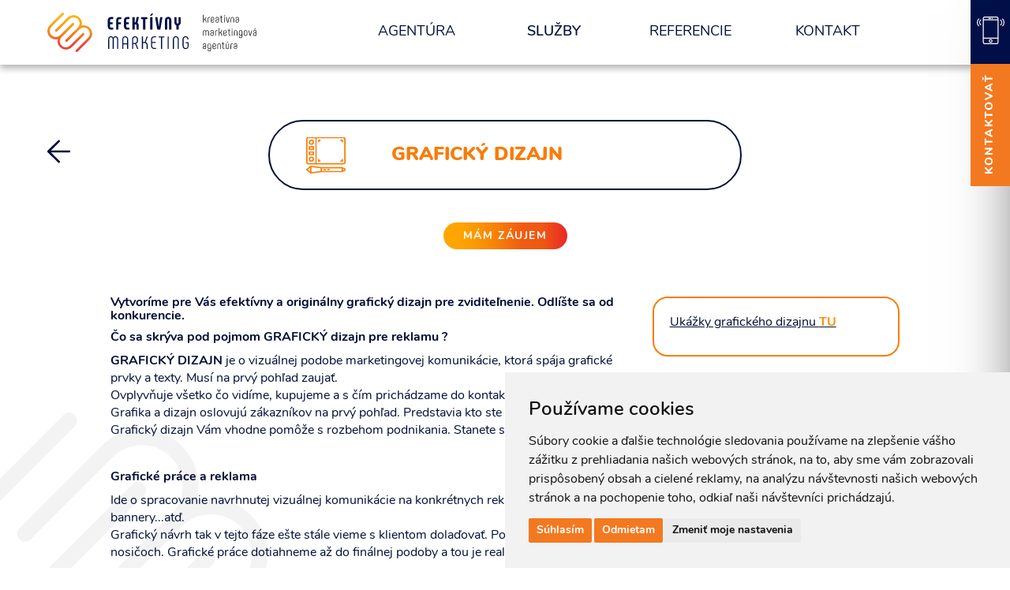

--- FILE ---
content_type: text/html; charset=UTF-8
request_url: https://www.efektivnymarketing.sk/sk/sluzby/graficke-sluzby/graficky-dizajn
body_size: 11647
content:
<!DOCTYPE html>
<html lang="sk">
<head>
<title>Grafický Dizajn | Efektívny Marketing</title>
<meta http-equiv="content-type"         content="text/html; charset=utf-8">
<meta name="author"                     content="Efektívny Marketing">
<meta name="viewport" content="width=device-width, initial-scale=1.0">
<meta name="rating" content="General" />
<meta name="robots" content="index,follow" /> 
<meta name="revisit-after" content="1 Day" />
<meta name="Keywords" content="Grafické práce,grafický dizajn,web dizajn,grafický štýl,vizuálny štýl,grafika,vizualizácia,reklamné kampane,reklama marketing"> 
<meta name="Description" content="Kreatívny grafický dizajn oslovuje zákazníkov na prvý pohľad. Naše skúsené grafické štúdio „Creative area“ pre Vás vytvorí pútavé a efektívne reklamné kampane. "> 
<link rel="canonical" href="https://www.efektivnymarketing.sk/sk/sluzby/graficke-sluzby/graficky-dizajn/">
<link rel="shortcut icon" href="https://www.efektivnymarketing.sk/media/image/favicon.ico?v=2">
<link rel="stylesheet"  type="text/css" media="screen" href="https://www.efektivnymarketing.sk/core/resources/lib/bootstrap/bootstrap.css?1768942268">
<link rel="stylesheet"  type="text/css" media="screen" href="https://www.efektivnymarketing.sk/core/resources/lib/bootstrap/bootstrap.cts.css?1768942268">
<link rel="stylesheet"  type="text/css" media="screen" href="https://www.efektivnymarketing.sk/core/resources/lib/core/core.css?1768942268">
<link rel="stylesheet"  type="text/css" media="screen" href="https://www.efektivnymarketing.sk/core/resources/lib/animate/animate.css?1768942268">
<link rel="stylesheet"  type="text/css" media="screen" href="https://www.efektivnymarketing.sk/core/resources/lib/toastr/toastr.min.css?1768942268">
<link rel="stylesheet"  type="text/css" media="screen" href="https://www.efektivnymarketing.sk/core/resources/lib/fancybox/jquery.fancybox.css?1768942268">
<link rel="stylesheet"  type="text/css" media="screen" href="https://www.efektivnymarketing.sk/media/css/style.css?1768942268?1768942268">
<link rel="stylesheet"  type="text/css" media="screen" href="https://www.efektivnymarketing.sk/media/css/style.extra.css?1768942268?1768942268">
<link rel="stylesheet"  type="text/css" media="screen" href="https://www.efektivnymarketing.sk/media/css/style.popup.css?v=201801?1768942268">
<link rel="stylesheet"  type="text/css" media="screen" href="https://www.efektivnymarketing.sk/core/resources/lib/slick/slick.css?1768942268">
<link rel="stylesheet"  type="text/css" media="screen" href="https://www.efektivnymarketing.sk/core/resources/lib/slick/slick-theme.css?1768942268">
<link rel="stylesheet"  type="text/css" media="screen" href="https://www.efektivnymarketing.sk/core/resources/lib/flexslider/flexslider.css?1768942268">
<link rel="stylesheet"  type="text/css" media="screen" href="https://netdna.bootstrapcdn.com/font-awesome/4.2.0/css/font-awesome.css">
<link rel="stylesheet"  type="text/css" media="screen" href="https://fonts.googleapis.com/css?family=Nunito:400,400i,600,700,900&display=swap&subset=latin-ext">
<link rel="stylesheet"  type="text/css" media="screen" href="https://fonts.googleapis.com/css?family=Open+Sans:300,400,600,700,800&amp;subset=latin,cyrillic,latin-ext">
<link rel="stylesheet"  type="text/css" media="screen" href="https://fonts.googleapis.com/css?family=Open+Sans+Condensed:700,300">
<link rel="stylesheet"  type="text/css" media="screen" href="https://fonts.googleapis.com/css?family=Montserrat:300,400,600&display=swap&subset=latin-ext">
<link rel="stylesheet"  type="text/css" media="screen" href="https://use.typekit.net/fpb4oul.css">
<script language="javascript">
var settings = {language:"sk_SK", root: "https://www.efektivnymarketing.sk/"};
</script>
<script type="text/javascript" src="https://www.efektivnymarketing.sk/core/resources/lib/jquery/jquery-1.10.2.min.js"></script>
<script type="text/javascript" src="https://www.efektivnymarketing.sk/core/resources/lib/bootstrap/bootstrap.js"></script>
<script type="text/javascript" src="https://www.efektivnymarketing.sk/core/resources/lib/core/core.js"></script>
<script type="text/javascript" src="https://www.efektivnymarketing.sk/core/resources/lib/wow/wow.min.js"></script>
<script type="text/javascript" src="https://www.efektivnymarketing.sk/core/resources/lib/toastr/toastr.min.js"></script>
<script type="text/javascript" src="https://www.efektivnymarketing.sk/core/resources/lib/img-liquid/jquery.imgLiquid-min.js"></script>
<script type="text/javascript" src="https://www.efektivnymarketing.sk/core/resources/lib/fancybox/jquery.fancybox.js"></script>
<script type="text/javascript" src="https://www.efektivnymarketing.sk/core/resources/lib/slick/slick.js"></script>
<script type="text/javascript" src="https://www.efektivnymarketing.sk/core/resources/lib/flexslider/jquery.flexslider.min.js"></script>
	<!-- Google tag (gtag.js) -->
	<script async src="https://www.googletagmanager.com/gtag/js?id=G-S4NTYWDMPH"></script>
	<script> window.dataLayer = window.dataLayer || []; function gtag(){dataLayer.push(arguments);} gtag('js', new Date()); gtag('config', 'G-S4NTYWDMPH'); </script>
	<!-- Cookie Consent by https://www.TermsFeed.com -->
	<script type="text/javascript" src="//www.termsfeed.com/public/cookie-consent/4.0.0/cookie-consent.js" charset="UTF-8"></script>
	<script type="text/javascript" charset="UTF-8">
	document.addEventListener('DOMContentLoaded', function () {
	cookieconsent.run({"notice_banner_type":"simple","consent_type":"express","palette":"light","language":"sk","page_load_consent_levels":["strictly-necessary"],"notice_banner_reject_button_hide":false,"preferences_center_close_button_hide":false,"page_refresh_confirmation_buttons":false,"website_name":"efektivnymarketing.sk","open_preferences_center_selector":"#open_cookies_preferences_center","website_privacy_policy_url":"https://www.efektivnymarketing.sk/sk/agentura/cookies"});
	});
	</script>
	<!-- Facebook Pixel Code -->
	<script type="text/plain" cookie-consent="tracking">
	!function(f,b,e,v,n,t,s)
	{if(f.fbq)return;n=f.fbq=function(){n.callMethod?
	n.callMethod.apply(n,arguments):n.queue.push(arguments)};
	if(!f._fbq)f._fbq=n;n.push=n;n.loaded=!0;n.version='2.0';
	n.queue=[];t=b.createElement(e);t.async=!0;
	t.src=v;s=b.getElementsByTagName(e)[0];
	s.parentNode.insertBefore(t,s)}(window,document,'script',
	'https://connect.facebook.net/en_US/fbevents.js');
	fbq('init', '135643018382706'); 
	fbq('track', 'PageView');
	</script>
	<noscript>
	<img height="1" width="1" src="https://www.facebook.com/tr?id=135643018382706&ev=PageView&noscript=1"/>
	</noscript>
	<!-- End Facebook Pixel Code -->
		<!-- Hotjar Tracking Code for www.efektivnymarketing.sk -->
	<script type="text/plain" cookie-consent="tracking">
		(function(h,o,t,j,a,r){
			h.hj=h.hj||function(){(h.hj.q=h.hj.q||[]).push(arguments)};
			h._hjSettings={hjid:1990622,hjsv:6};
			a=o.getElementsByTagName('head')[0];
			r=o.createElement('script');r.async=1;
			r.src=t+h._hjSettings.hjid+j+h._hjSettings.hjsv;
			a.appendChild(r);
		})(window,document,'https://static.hotjar.com/c/hotjar-','.js?sv=');
	</script>
	<!-- Smartsupp Live Chat script -->
	<script type="text/plain" cookie-consent="tracking"> var _smartsupp = _smartsupp || {}; _smartsupp.key = 'c87302bd8fc9a503f99b94954b4b10c33a04d9df'; window.smartsupp||(function(d) { var s,c,o=smartsupp=function(){ o._.push(arguments)};o._=[]; s=d.getElementsByTagName('script')[0];c=d.createElement('script'); c.type='text/javascript';c.charset='utf-8';c.async=true; c.src='https://www.smartsuppchat.com/loader.js?';s.parentNode.insertBefore(c,s); })(document); </script>
	</head>
<body>
<div id="window" style=" overflow: hidden;">
	<div id="header-toast" style="display: none;">
		<div style="padding: 6px 0px; border-bottom: 1px solid #D8D8D8;">
			<div class="main_container message">
						</div>
		</div>
	</div>
			<div id="header">
			<div id="header-menu">
	<div class="main_container">
		<div class="row">
			<div class="col-lg-12 col-md-12 col-sm-12 col-xs-12 col-ss-12">
				<div class="row" style="position: relative;">
					<div id="logo" class="col-lg-3 col-md-4 col-sm-6 col-xs-6 col-ss-7" style="padding-bottomx: 15px;">
							<div id="logoslider" class="flexslider" style="margin-bottom: 0px;">
								<ul class="slides" style="list-style-type: none;">
									<li><a href="https://www.efektivnymarketing.sk/sk/"><img src="https://www.efektivnymarketing.sk/media/image/2020/logo_EM+slogan.svg" class="logo-slogan" style="max-width: 99%;"><img src="https://www.efektivnymarketing.sk/media/image/2020/logo_EM.svg" class="logo-bezsloganu" style="max-width: 99%;"></a></li>
																										</ul>
							</div>
					</div>
					<div class="clearfix col-lg-7 col-lg-push-1 col-md-7 col-sm-12 col-xs-12 col-ss-12">
						<div id="menu" class="clearfix">
							<div class="row">
																			<div class="col-sm-3 col-xs-12 col-ss-12">
											<div class="menuitem pos0">
												<a href="https://www.efektivnymarketing.sk/sk/agentura">Agentúra</a>
																										<div class="submenu">
																															<div class="submenu-item"><a href="https://www.efektivnymarketing.sk/sk/agentura/marketingova-agentura">O Agentúre</a></div>
																																<div class="submenu-item"><a href="https://www.efektivnymarketing.sk/sk/blog/blog">Blog</a></div>
																																<div class="submenu-item"><a href="https://www.efektivnymarketing.sk/sk/agentura/cookies">Cookies</a></div>
																																<div class="submenu-item"><a href="https://www.efektivnymarketing.sk/sk/agentura/ochrana-osobnych-udajov">Ochrana osobných údajov</a></div>
																														</div>
																									</div>
											</div>
																						<div class="col-sm-3 col-xs-12 col-ss-12">
											<div class="menuitem selected pos1">
												<a href="#">Služby</a>
																										<div class="submenu">
																															<div class="submenu-item"><a href="https://www.efektivnymarketing.sk/sk/sluzby/akciove-baliky">Akciové balíky</a></div>
																																<div class="submenu-item"><a href="https://www.efektivnymarketing.sk/sk/sluzby/marketingove-sluzby">Marketingové služby</a></div>
																																<div class="submenu-item"><a href="https://www.efektivnymarketing.sk/sk/sluzby/graficke-sluzby">Grafické služby</a></div>
																																<div class="submenu-item"><a href="https://www.efektivnymarketing.sk/sk/sluzby/webove-sluzby">Webové služby</a></div>
																																<div class="submenu-item"><a href="https://www.efektivnymarketing.sk/sk/sluzby/online-marketing">Online Marketing</a></div>
																														</div>
																									</div>
											</div>
																						<div class="col-sm-3 col-xs-12 col-ss-12">
											<div class="menuitem pos2">
												<a href="https://www.efektivnymarketing.sk/sk/referencie">Referencie</a>
																										<div class="submenu">
																															<div class="submenu-item"><a href="https://www.efektivnymarketing.sk/sk/referencie/logo-branding">Logo / Branding</a></div>
																																<div class="submenu-item"><a href="https://www.efektivnymarketing.sk/sk/referencie/reklamne-kampane">Reklamné kampane</a></div>
																																<div class="submenu-item"><a href="https://www.efektivnymarketing.sk/sk/referencie/reklamne-putace-svetelne-reklamy">Reklamné pútače / Svetelné reklamy</a></div>
																																<div class="submenu-item"><a href="https://www.efektivnymarketing.sk/sk/referencie/polep-vozidiel">Polep vozidiel</a></div>
																																<div class="submenu-item"><a href="https://www.efektivnymarketing.sk/sk/referencie/letaky-propagacne-materialy">Letáky / Propagačné materiály</a></div>
																																<div class="submenu-item"><a href="https://www.efektivnymarketing.sk/sk/referencie/obaly">Obaly</a></div>
																																<div class="submenu-item"><a href="https://www.efektivnymarketing.sk/sk/referencie/webstranky">Webstránky</a></div>
																																<div class="submenu-item"><a href="https://www.efektivnymarketing.sk/sk/referencie/directmailing">Directmailing</a></div>
																																<div class="submenu-item"><a href="https://www.efektivnymarketing.sk/sk/referencie/foto-video">Foto Video</a></div>
																														</div>
																									</div>
											</div>
																						<div class="col-sm-3 col-xs-12 col-ss-12">
											<div class="menuitem pos3">
												<a href="https://www.efektivnymarketing.sk/sk/kontakt">Kontakt</a>
																							</div>
											</div>
																		</div>
						</div>
					</div>
						<div id="languages" class="pull-right" style="">
														<div class="menu-mobile-container"><a id="menu-mobile" class="closed" href="#"><i id="open-icon-mobile" class="fa fa-bars fa-3x"></i></a></div>
						</div>			

				</div>
			</div>
		</div>
	</div>
</div>
<script>
$('#logoslider').flexslider({
	animation: "fade",
	controlNav: false,
	directionNav: false,
	slideshowSpeed: 8000,
	animationSpeed: 600,
	pauseOnAction: false,
	prevText: "",
	nextText: ""
});
</script>		</div>
				<div id="application" class="main_container ptb40">
			<div id="application-header">
						<div class="">
			<div class="text-center" style="margin: 30px 0px 60px; font-size: 24px; font-weight: 900; position: relative; padding-leftx: 15px; padding-rightx: 40px;">
			<div class="path-title-container sub">
			<div class="path-title-inside-container clearfix">
									<div class="path-title-icon-container">
						<a href=""><img class="path-title-icon" src="https://www.efektivnymarketing.sk/media/object/1651_img0_s.svg?v=4"></a>
					</div>
									<div class="path-title-name-container">
					<h1 class="path-title-name"><span class="color1 fs18x fw900x text-uppercase">Grafický Dizajn</span></h1>
				</div>
			</div>
		</div>
				<div class="mt30">
			<a href="#" class="btn-em btn-gradient fs14 white mam-zaujem-popup" data-id="1651">mám záujem</a>
		</div>
			<a href="#" onclick="window.history.go(-1); return false;"><img src="https://www.efektivnymarketing.sk/media/image/2020/arrow-left.svg" class="path-back"></a>
</div>		</div>
					</div>
			<div id="application-body" class="">
				<div class="row ">
											<div class="col-md-12">
							<div id="application-content" class="">
								<div id="application-route">
	</div><div class="container-narrow">
	<div class="page-content">
			<div style="margin-bottom: 30px;">
								<div class="row clearfix">
						<div class="col-sm-8">
							<h2>
	Vytvor&iacute;me pre V&aacute;s efekt&iacute;vny a origin&aacute;lny grafick&yacute; dizajn pre zviditeľnenie. Odl&iacute;&scaron;te sa od konkurencie.</h2>
<h2>
	<strong>Čo sa skr&yacute;va pod pojmom GRAFICK&Yacute; dizajn pre reklamu ?</strong></h2>
<p>
	<strong>GRAFICK&Yacute; DIZAJN</strong> je o vizu&aacute;lnej podobe marketingovej komunik&aacute;cie, ktor&aacute; sp&aacute;ja grafick&eacute; prvky a texty. Mus&iacute; na prv&yacute; pohľad zaujať.<br />
	Ovplyvňuje v&scaron;etko čo vid&iacute;me, kupujeme a s č&iacute;m prich&aacute;dzame do kontaktu.<br />
	Grafika a dizajn oslovuj&uacute; z&aacute;kazn&iacute;kov na prv&yacute; pohľad. Predstavia kto ste a&nbsp;čo rob&iacute;te.<br />
	Grafick&yacute; dizajn V&aacute;m vhodne pom&ocirc;že s&nbsp;rozbehom podnikania. Stanete sa tak viditeľn&yacute;mi.</p>
						</div>
						<div class="col-sm-4">
							<div class="box1">
								<p>
	<a href="https://www.efektivnymarketing.sk/referencie"><u>Uk&aacute;žky grafick&eacute;ho dizajnu <strong><span style="color: rgb(255, 140, 0);">TU</span></strong></u></a></p>
							</div>
						</div>
					</div>
								</div>
						<div style="margin-bottom: 30px;">
							<div style="margin-bottom: 10px;"><h2 class="fs16 fw700">Grafické práce a reklama</h2></div>
								<div class="" style="font-size: 16px;">
					<p>
	Ide o&nbsp;spracovanie navrhnutej vizu&aacute;lnej komunik&aacute;cie na konkr&eacute;tnych reklamn&yacute;ch nosičoch:&nbsp;reklamn&eacute; tlačoviny, billboardy, bannery, WEB bannery...atď.<br />
	Grafick&yacute; n&aacute;vrh tak v&nbsp;tejto f&aacute;ze e&scaron;te st&aacute;le vieme s&nbsp;klientom dolaďovať. Pom&aacute;ha n&aacute;m k tomu aj vizualiz&aacute;cia reklamy priamo na reklamn&yacute;ch nosičoch. Grafick&eacute; pr&aacute;ce dotiahneme až do fin&aacute;lnej podoby a tou je realiz&aacute;cia.&nbsp;</p>
				</div>
							</div>
						<div style="margin-bottom: 30px;">
							<div class="" style="font-size: 16px;">
					<div color:="" font-size:="" margin-bottom:="" open="" style="box-sizing: border-box; font-family: Nunito, sans-serif, ">
	<h2>
		Jedinečn&aacute; reklamn&aacute; kampaň</h2>
	<p>
		Potrebujete zmeniť <strong>grafick&yacute; &scaron;t&yacute;l</strong>, aby sa stal viac zapam&auml;tateľn&yacute;m a p&uacute;tav&yacute;m?&nbsp;&Uacute;lohou každej reklamy je pril&aacute;kať a čo najlep&scaron;ie informovať potenci&aacute;lneho z&aacute;kazn&iacute;ka o k&uacute;pe produktu či objednania služby.&nbsp;Aby reklama spr&aacute;vne fungovala a dosiahli ste požadovan&eacute; ciele, navrhujeme sa zamerať na&nbsp;<a href="https://www.efektivnymarketing.sk/sluzby/marketingove-sluzby/marketingove-analyzy"><u><span style="color:#ff8c00;">Marketingov&uacute; anal&yacute;zu</span><span style="color:#ff8c00;">.</span></u></a></p>
	<p>
		Na&scaron;e grafick&eacute; &scaron;t&uacute;dio&nbsp;<strong>Creative Area</strong>&nbsp;pre V&aacute;s vytvor&iacute; jedinečn&yacute; vizu&aacute;lny &scaron;t&yacute;l pre komplexn&eacute;&nbsp;reklamn&eacute; kampane, WEB str&aacute;nky, firemn&eacute; materi&aacute;ly... a ďaleko viac.<br />
		Navrhnut&yacute; grafick&yacute; dizajn v&aacute;m tak umožn&iacute; čo najefekt&iacute;vnej&scaron;ie komunikovať so&nbsp;z&aacute;kazn&iacute;kmi.</p>
	<p>
		<strong>Čo V&aacute;m pon&uacute;kame?</strong></p>
	<p style="margin-left:36pt;">
		&middot;&nbsp;&nbsp;&nbsp;&nbsp;&nbsp;&nbsp; grafick&yacute; n&aacute;vrh reklamnej kampane</p>
	<p style="margin-left:36pt;">
		&middot;&nbsp;&nbsp;&nbsp;&nbsp;&nbsp;&nbsp; optimaliz&aacute;ciu (načasovanie kampane)</p>
	<p style="margin-left:36pt;">
		&middot;&nbsp;&nbsp;&nbsp;&nbsp;&nbsp;&nbsp; budget (nacenenie)</p>
	<p style="margin-left:36pt;">
		&middot;&nbsp;&nbsp;&nbsp;&nbsp;&nbsp;&nbsp; vytypovanie vhodn&yacute;ch pl&ocirc;ch</p>
	<p style="margin-left:36pt;">
		&middot;&nbsp;&nbsp;&nbsp;&nbsp;&nbsp;&nbsp; n&aacute;vrh a v&yacute;roba reklamy</p>
	<p style="margin-left:36pt;">
		&middot;&nbsp;&nbsp;&nbsp;&nbsp;&nbsp;&nbsp; zabezpečenie tlače a in&scaron;tal&aacute;cie</p>
	<p style="margin-left:36pt;">
		&middot;&nbsp;&nbsp;&nbsp;&nbsp;&nbsp;&nbsp; doručenie na miesto určenia</p>
</div>
<p>
	&nbsp;</p>
				</div>
							</div>
						<div style="margin-bottom: 30px;">
							<div class="box3" style="font-size: 16px;">
					<p style="text-align: center;">
	<u><a href="https://www.efektivnymarketing.sk/kontakt" target="_blank"><span style="color:#000000;">OBJEDNAJTE si už dnes grafick&yacute; n&aacute;vrh pre efekt&iacute;vnu reklamu.</span></a></u></p>
				</div>
							</div>
						<div style="margin-bottom: 30px;">
							<div style="margin-bottom: 10px;"><h2 class="fs16 fw700">Ukážky grafík reklamných kampaní</h2></div>
								<div class="row clearfix lave-zarovnanie-fotiek" style="font-size: 12px;">
					<div class="col-sm-6 mb20">
												<div class="rectangle-photo" id="firstRectanglePhoto" style="margin-bottom: 10px;">
							<div class="photosection-inside-container imgLiquidFill imgLiquid" style="width:100%; height:100%;">
								<a id="" target="_blank" class="fancybox" rel="gallery" href="https://www.efektivnymarketing.sk/sk/referencie/reklamne-kampane/reklamna-kampan-2018-pre-stabilitu"><img class="photoitemxxx" src="https://www.efektivnymarketing.sk/media/object/1670/1703_img1_b.png" style="max-width: 100%;"></a>
							</div>
						</div>
													<div style="padding-top: 10px; text-align: center;">
								<h4 class="fs16 blue fw400">Reklamná kampaň pre STABILITA d.d.s., a.s.</h4>
							</div>
												</div>
					<div class="col-sm-6 mb20">
												<div class="rectangle-photo" id="" style="margin-bottom: 10px;">
							<div class="photosection-inside-container imgLiquidFill imgLiquid" style="width:100%; height:100%;">
								<a id="" target="_blank" class="fancybox" rel="gallery" href="https://www.efektivnymarketing.sk/sk/referencie/logo-branding/corporate-identity-pre-znacku-kiniril"><img class="photoitemxxx" src="https://www.efektivnymarketing.sk/media/object/1670/1703_img2_b.png" style="max-width: 100%;"></a>
							</div>
						</div>
													<div style="padding-top: 10px; text-align: center;">
								<h4 class="fs16 blue fw400">Corporate identity pre značku KINIRIL</h4>
							</div>
												</div>
				</div>
							</div>
			</div></div><div id="application-route">
	</div><div class="container-narrow">
<div class="row">
</div>
</div>
<script>

$(window).load(function() {
	if ($(this).width() >= 768) {
		evenizeElements('.page-to-page-container');
	}
})

</script><div id="application-after-route">
</div>							</div>
						</div>
									
				</div>
			</div>
			<div id="application-footer">
						<div class="">
			<script>

$(window).load(function() {
	if ($(this).width() >= 768) {
		evenizeElements('.sluzba-popis');
		evenizeElements('.sluzba-cena');
	}
})

</script>		</div>
				<div class="">
			<div class="text-center headline-container">
			<h2>Budujte silnú značku a zarábajte viac s efektívnym marketingom</h2>
		</div>
<div class="container-hlavne-sluzby-home pocet3" style="position: relative;">
<div class="container-hlavne-sluzby-inside" style="">
<div class="row mb100x">
				<div class="col-md-4 col-md-offset-0 col-sm-6 col-sm-offset-0 col-xs-12 col-ss-12 text-center mb30">
				<div class="sluzba-hlavna sluzba-hlavna-1640 animated">
										<div class="sluzba-hlavna-title-container">
						<div class="sluzba-hlavna-title-inside-container clearfix">
							<div class="sluzba-hlavna-title-icon-container">
								<a href="https://www.efektivnymarketing.sk/sk/sluzby/marketingove-sluzby"><img class="sluzba-hlavna-title-icon" src="https://www.efektivnymarketing.sk/media/object/1640_img5_s.svg?v=3"></a>
							</div>
							<div class="sluzba-hlavna-title-name-container sluzby-spolu-3">
								<h2 class="sluzba-hlavna-title-name"><a href="https://www.efektivnymarketing.sk/sk/sluzby/marketingove-sluzby" class="color1 fs18 fw900 text-uppercase"><span class="hidden-xs hidden-ss">Marketingové <br>služby</span><span class="hidden-sm-up">Marketingové služby</span></a></h2>
							</div>
							<div class="sluzba-hlavna-title-arrow-container">
								<span class="white sluzba-hlavna-title-arrow anim" data-id="1640"><i class="fa fa-angle-down fa-3x anim"></i></span>
							</div>
						</div>
					</div>
					<div class="sluzby-podmenu-container">
						<a href="https://www.efektivnymarketing.sk/sk/sluzby/marketingove-sluzby" class="color1 fw600 text-uppercase hidden-xs hidden-ss">preskúmať</a>
						<div class="sluzby-podmenu text-left">
							<div class="ptb30">
																<div class="fw700 mb10">
										<h3 class="fs16 fw700"><a href="https://www.efektivnymarketing.sk/sk/sluzby/marketingove-sluzby/digitalny-marketing">Digitálny marketing</a></h3>
									</div>
																		<div class="fw700 mb10">
										<h3 class="fs16 fw700"><a href="https://www.efektivnymarketing.sk/sk/sluzby/marketingove-sluzby/marketingove-poradenstvo">Marketingové poradenstvo</a></h3>
									</div>
																		<div class="fw700 mb10">
										<h3 class="fs16 fw700"><a href="https://www.efektivnymarketing.sk/sk/sluzby/marketingove-sluzby/marketingova-komunikacia">Marketingová komunikácia</a></h3>
									</div>
																		<div class="fw700 mb10">
										<h3 class="fs16 fw700"><a href="https://www.efektivnymarketing.sk/sk/sluzby/marketingove-sluzby/marketingove-analyzy">Marketingové analýzy</a></h3>
									</div>
																		<div class="fw700 mb10">
										<h3 class="fs16 fw700"><a href="https://www.efektivnymarketing.sk/sk/sluzby/marketingove-sluzby/marketingove-strategie">Marketingové stratégie</a></h3>
									</div>
																		<div class="fw700 mb10">
										<h3 class="fs16 fw700"><a href="https://www.efektivnymarketing.sk/sk/sluzby/marketingove-sluzby/marketingovy-prieskum">Marketingový prieskum</a></h3>
									</div>
																</div>
						</div>
					</div>
				</div>
			</div>
						<div class="col-md-4 col-md-offset-0 col-sm-6 col-sm-offset-0 col-xs-12 col-ss-12 text-center mb30">
				<div class="sluzba-hlavna sluzba-hlavna-1642 animated">
										<div class="sluzba-hlavna-title-container">
						<div class="sluzba-hlavna-title-inside-container clearfix">
							<div class="sluzba-hlavna-title-icon-container">
								<a href="https://www.efektivnymarketing.sk/sk/sluzby/webove-sluzby"><img class="sluzba-hlavna-title-icon" src="https://www.efektivnymarketing.sk/media/object/1642_img5_s.svg?v=3"></a>
							</div>
							<div class="sluzba-hlavna-title-name-container sluzby-spolu-3">
								<h2 class="sluzba-hlavna-title-name"><a href="https://www.efektivnymarketing.sk/sk/sluzby/webove-sluzby" class="color1 fs18 fw900 text-uppercase"><span class="hidden-xs hidden-ss">Webové <br>služby</span><span class="hidden-sm-up">Webové služby</span></a></h2>
							</div>
							<div class="sluzba-hlavna-title-arrow-container">
								<span class="white sluzba-hlavna-title-arrow anim" data-id="1642"><i class="fa fa-angle-down fa-3x anim"></i></span>
							</div>
						</div>
					</div>
					<div class="sluzby-podmenu-container">
						<a href="https://www.efektivnymarketing.sk/sk/sluzby/webove-sluzby" class="color1 fw600 text-uppercase hidden-xs hidden-ss">preskúmať</a>
						<div class="sluzby-podmenu text-left">
							<div class="ptb30">
																<div class="fw700 mb10">
										<h3 class="fs16 fw700"><a href="https://www.efektivnymarketing.sk/sk/sluzby/webove-sluzby/unikatne-webstranky">Unikátne webstránky</a></h3>
									</div>
																</div>
						</div>
					</div>
				</div>
			</div>
						<div class="col-md-4 col-md-offset-0 col-sm-6 col-sm-offset-0 col-xs-12 col-ss-12 text-center mb30">
				<div class="sluzba-hlavna sluzba-hlavna-2234 animated">
										<div class="sluzba-hlavna-title-container">
						<div class="sluzba-hlavna-title-inside-container clearfix">
							<div class="sluzba-hlavna-title-icon-container">
								<a href="https://www.efektivnymarketing.sk/sk/sluzby/online-marketing"><img class="sluzba-hlavna-title-icon" src="https://www.efektivnymarketing.sk/media/object/2234_img5_s.svg?v=3"></a>
							</div>
							<div class="sluzba-hlavna-title-name-container sluzby-spolu-3">
								<h2 class="sluzba-hlavna-title-name"><a href="https://www.efektivnymarketing.sk/sk/sluzby/online-marketing" class="color1 fs18 fw900 text-uppercase"><span class="hidden-xs hidden-ss">Online <br>Marketing</span><span class="hidden-sm-up">Online Marketing</span></a></h2>
							</div>
							<div class="sluzba-hlavna-title-arrow-container">
								<span class="white sluzba-hlavna-title-arrow anim" data-id="2234"><i class="fa fa-angle-down fa-3x anim"></i></span>
							</div>
						</div>
					</div>
					<div class="sluzby-podmenu-container">
						<a href="https://www.efektivnymarketing.sk/sk/sluzby/online-marketing" class="color1 fw600 text-uppercase hidden-xs hidden-ss">preskúmať</a>
						<div class="sluzby-podmenu text-left">
							<div class="ptb30">
																<div class="fw700 mb10">
										<h3 class="fs16 fw700"><a href="https://www.efektivnymarketing.sk/sk//sluzby/marketingove-sluzby/digitalny-marketing/SEO">SEO</a></h3>
									</div>
																		<div class="fw700 mb10">
										<h3 class="fs16 fw700"><a href="https://www.efektivnymarketing.sk/sk//sluzby/marketingove-sluzby/digitalny-marketing/PPC-kampane">PPC kampane</a></h3>
									</div>
																		<div class="fw700 mb10">
										<h3 class="fs16 fw700"><a href="https://www.efektivnymarketing.sk/sk//sluzby/marketingove-sluzby/digitalny-marketing/sprava-socialnych-sieti">Správa sociálnych sietí</a></h3>
									</div>
																		<div class="fw700 mb10">
										<h3 class="fs16 fw700"><a href="https://www.efektivnymarketing.sk/sk//sluzby/marketingove-sluzby/digitalny-marketing/e-mail-marketing">E-mail marketing</a></h3>
									</div>
																		<div class="fw700 mb10">
										<h3 class="fs16 fw700"><a href="https://www.efektivnymarketing.sk/sk//sluzby/marketingove-sluzby/digitalny-marketing/content-marketing">Content Marketing</a></h3>
									</div>
																</div>
						</div>
					</div>
				</div>
			</div>
			</div>
</div>
</div>
<script>

	$(".sluzba-hlavna-title-arrow").click(function() {
		if (!$(this).hasClass("active")) {
			$(this).addClass("active");
			$(".sluzba-hlavna-"+$(this).attr("data-id")).addClass("active");
		}
		else {
			$(this).removeClass("active");
			$(".sluzba-hlavna-"+$(this).attr("data-id")).removeClass("active");
		}
	})
	
</script>		</div>
				<div class="">
			<div id="blogslide" style="margin-bottom: 20px;">
	<div id="blogslider" class="flexslider">
		<div class="row">
						<div class="col-md-3 col-xs-6 mb30">
					<div class="blogslide-container clearfix" style="paddingx: 0px 15px;">
						<div style="position: relative;">
							<div id="firstBlogPhoto" class="blogslide-photo" style="height: 350px; background-image: url('https://www.efektivnymarketing.sk/media/object/2426/2426_img1_s.jpg'); background-position: center center; background-size: cover; border-radius: 13px; position: relative;">
																	<a href="https://www.efektivnymarketing.sk/sk/blog/blog/marketing-v-roku-2026:-co-nas-caka-a-ako-sa-na-to-pripravit" style="position: absolute; top: 0px; left: 0px; right: 0px; bottom: 0px;">&nbsp;</a>
																</div>
							<div style="margin-top: 10px; font-weight: 300; font-size: 12px;" class="color1x">
								<h3 class="fw300 fs12" style="display: inline-block; margin-bottom: 0px;"><a class="color1x" href="https://www.efektivnymarketing.sk/sk/blog/blog"><span style="text-transform: uppercase;">Blog</span></a></h3> | 01.2026							</div>
							<div class="">
								<h2 class="blogslide-title">
								<a href="https://www.efektivnymarketing.sk/sk/blog/blog/marketing-v-roku-2026:-co-nas-caka-a-ako-sa-na-to-pripravit">								Marketing v roku 2026: čo nás čaká a ako sa na to pripraviť								</a>								</h2>
							</div>
							<div class="blogslide-desc">Rok 2026 bude pre mnohé firmy zlomový. Nie preto, že by marketing prešiel revolúciou zo dňa na deň, ale preto, že sa definitívne oddelí marketing, ktorý len „vyzerá“, od marketingu, ktorý reálne funguje.</div>
						</div>
					</div>
				</div>
								<div class="col-md-3 col-xs-6 mb30">
					<div class="blogslide-container clearfix" style="paddingx: 0px 15px;">
						<div style="position: relative;">
							<div id="" class="blogslide-photo" style="height: 350px; background-image: url('https://www.efektivnymarketing.sk/media/object/2410/2410_img1_s.jpg'); background-position: center center; background-size: cover; border-radius: 13px; position: relative;">
																	<a href="https://www.efektivnymarketing.sk/sk/blog/blog/marketing-v-roku-2042:-ako-algoritmy-prevzali-kreativitu" style="position: absolute; top: 0px; left: 0px; right: 0px; bottom: 0px;">&nbsp;</a>
																</div>
							<div style="margin-top: 10px; font-weight: 300; font-size: 12px;" class="color1x">
								<h3 class="fw300 fs12" style="display: inline-block; margin-bottom: 0px;"><a class="color1x" href="https://www.efektivnymarketing.sk/sk/blog/blog"><span style="text-transform: uppercase;">Blog</span></a></h3> | 11.2025							</div>
							<div class="">
								<h2 class="blogslide-title">
								<a href="https://www.efektivnymarketing.sk/sk/blog/blog/marketing-v-roku-2042:-ako-algoritmy-prevzali-kreativitu">								Marketing v roku 2042: Ako algoritmy prevzali kreativitu								</a>								</h2>
							</div>
							<div class="blogslide-desc">A prečo to bola tá najlepšia vec, ktorá sa nám stala? Futuristický blog – fikcia, ale nebezpečne blízka realite.</div>
						</div>
					</div>
				</div>
								<div class="col-md-3 col-xs-6 mb30">
					<div class="blogslide-container clearfix" style="paddingx: 0px 15px;">
						<div style="position: relative;">
							<div id="" class="blogslide-photo" style="height: 350px; background-image: url('https://www.efektivnymarketing.sk/media/object/2397/2397_img1_s.jpg'); background-position: center center; background-size: cover; border-radius: 13px; position: relative;">
																	<a href="https://www.efektivnymarketing.sk/sk/blog/blog/marketingove-trendy-ktore-budu-urcovat-smer-v-najblizsich-rokoch" style="position: absolute; top: 0px; left: 0px; right: 0px; bottom: 0px;">&nbsp;</a>
																</div>
							<div style="margin-top: 10px; font-weight: 300; font-size: 12px;" class="color1x">
								<h3 class="fw300 fs12" style="display: inline-block; margin-bottom: 0px;"><a class="color1x" href="https://www.efektivnymarketing.sk/sk/blog/blog"><span style="text-transform: uppercase;">Blog</span></a></h3> | 08.2025							</div>
							<div class="">
								<h2 class="blogslide-title">
								<a href="https://www.efektivnymarketing.sk/sk/blog/blog/marketingove-trendy-ktore-budu-urcovat-smer-v-najblizsich-rokoch">								Marketingové trendy, ktoré budú určovať smer v najbližších rokoch								</a>								</h2>
							</div>
							<div class="blogslide-desc">Marketing sa dnes mení rýchlejšie než kedykoľvek predtým. Nové technológie, meniace sa správanie zákazníkov a tlak na transparentnosť prinášajú výzvy aj príležitosti.</div>
						</div>
					</div>
				</div>
								<div class="col-md-3 col-xs-6 mb30">
					<div class="blogslide-container clearfix" style="paddingx: 0px 15px;">
						<div style="position: relative;">
							<div id="" class="blogslide-photo" style="height: 350px; background-image: url('https://www.efektivnymarketing.sk/media/object/2382/2382_img1_s.jpg'); background-position: center center; background-size: cover; border-radius: 13px; position: relative;">
																	<a href="https://www.efektivnymarketing.sk/sk/blog/blog/vratme-sa-na-zaciatok:-efektivny-marketing-stoji-na-pevnych-zakladoch" style="position: absolute; top: 0px; left: 0px; right: 0px; bottom: 0px;">&nbsp;</a>
																</div>
							<div style="margin-top: 10px; font-weight: 300; font-size: 12px;" class="color1x">
								<h3 class="fw300 fs12" style="display: inline-block; margin-bottom: 0px;"><a class="color1x" href="https://www.efektivnymarketing.sk/sk/blog/blog"><span style="text-transform: uppercase;">Blog</span></a></h3> | 01.2025							</div>
							<div class="">
								<h2 class="blogslide-title">
								<a href="https://www.efektivnymarketing.sk/sk/blog/blog/vratme-sa-na-zaciatok:-efektivny-marketing-stoji-na-pevnych-zakladoch">								Vráťme sa na začiatok: Efektívny marketing stojí na pevných základoch								</a>								</h2>
							</div>
							<div class="blogslide-desc">V marketingu sa dnes všetko točí okolo inovácií – umelá inteligencia, automatizácia, big data, personalizácia… Technológie napredujú raketovým tempom a firmy sa predháňajú v tom, kto prvý využije najnovší trend.</div>
						</div>
					</div>
				</div>
						</div>
	</div>
</div>
<div class="text-center" style="margin-bottom: 60px;">
	<a class="color1 text-uppercase font-extra" href="https://www.efektivnymarketing.sk/sk/blog/aktuality">zobraziť všetky aktuality</a>
</div>
<script>

	var bx = ($("#firstBlogPhoto").width());
	$('.blogslide-photo').each(function(){
		$(this).css("height", bx*1.35);
	})

</script>		</div>
					</div>
		</div>
				<div id="footer">
			<div style="padding-top: 60px; background-color: #000E37; background-image: url('https://www.efektivnymarketing.sk/media/image/2019/symbol_footer.svg'); background-position: bottom -10% right -5% ; background-size: 30% auto; background-repeat: no-repeat; ">
	<div class="main_container">
		<div class="row" style="text-align: left;">
			<div class="col-md-4 col-sm-6 mb30">
				<div id="bmenu" class="clearfix">
					<div class="mb30">
													<div class="menuitem sk" style="display: block;"><a href="https://www.efektivnymarketing.sk/sk/agentura">Agentúra</a></div>
																<div class="menuitem sk" style="display: block;"><a href="https://www.efektivnymarketing.sk/sk/sluzby">Služby</a></div>
																<div class="menuitem sk" style="display: block;"><a href="https://www.efektivnymarketing.sk/sk/referencie">Referencie</a></div>
																<div class="menuitem sk" style="display: block;"><a href="https://www.efektivnymarketing.sk/sk/kontakt">Kontakt</a></div>
													</div>
													<div class="menuitem sk fs14"><a href="https://efektivnymarketing.gift-shop.sk">Reklamné predmety - KATALÓG 1</a></div>
																<div class="menuitem sk fs14"><a href="https://efektivnymarketing.hideagifts.com/sk/sobre/index.php">Reklamné predmety - KATALÓG 2</a></div>
																<div class="menuitem sk fs14"><a href="https://www.efektivnymarketing.sk/sk/eticky-kodex">Etický kódex</a></div>
																<div class="menuitem sk fs14"><a href="https://www.efektivnymarketing.sk/sk/kariera">Kariéra</a></div>
													<div class="menuitem sk fs14"><a href="https://www.efektivnymarketing.sk/sk/agentura/ochrana-osobnych-udajov">Ochrana osobných údajov</a></div>
					<div class="menuitem sk fs14"><a href="#" onClick="return false;" id="open_cookies_preferences_center">Upraviť nastavenia COOKIES</a></div>
				</div>
			</div>
			<div class="col-md-4 col-sm-6 mb60">
				<div class="row" style="text-align: left;">
					<div class="col-lg-12" style="margin-bottom: 20px; font-size: 16px;">
						<b>Cassovia Consulting Group, s.r.o.</b><br>
						<br>
						<a href="https://www.efektivnymarketing.sk/sk/kontakt?rezim=mapa">sídlo/office: Kuzmányho 37, 040 01 Košice</a>
					</div>
					<div class="col-lg-12" style="margin-bottom: 20px; font-size: 16px;">
						+421 918 752 197
					</div>
					<div class="col-lg-12" style="margin-bottom: 20px; font-size: 16px;">
												<a href="info [at] efektivnymarketing.sk" rel="nofollow" onmouseover="this.href='mailto:' + 'info' + '@' + 'efektivnymarketing.sk'" onclick="this.href='mailto:' + 'info' + '@' + 'efektivnymarketing.sk'">info @ efektivnymarketing . sk</a><br>
						<span class="color1"><i class="fa fa-skype"></i></span>&nbsp;cassoviaconsultinggroup
					</div>
				</div>
				<div style="font-size: 14px;">
						<br>
						IČO: 36 848 921<br>
						DIČ: 202 247 0934<br>
						IČ DPH: SK202 247 0934<br>
						Register: Mestský súd Košice, Odd. Sro vložka č.: 20581/V
						<br>
				</div>
			</div>
			<div class="col-md-4 col-ss-12 text-right mb30">
				<div id="" class="footer-socials clearfix">
												<div class="social"><a href="https://www.facebook.com/efektivnymarketing.sk/"><i class="fa fa-facebook fa-2x"></i></a></div>
														<div class="social"><a href="https://www.instagram.com/efektivnymarketing/"><i class="fa fa-instagram fa-2x"></i></a></div>
														<div class="social"><a href="https://www.linkedin.com/company/cassovia-consulting-group?trk=company_logo"><i class="fa fa-linkedin fa-2x"></i></a></div>
											</div>			
			</div>
		</div>
	</div>
	<div id="copyright" style="padding: 60px 0px 20px 0px; position: relative;">
		<div class="main_container">
			<div class="row">
				<div class="col-xs-12 text-left" style="font-size: 14px;"><span class="white">&copy2026 Cassovia Consulting Group, s.r.o.</span></div>
			</div>
		</div>
	</div>
</div>		</div>
		</div>
<div id="sidebar" class="anim">
	<div class="bg-orange sidebar-main-container">
		<div class="bg-white text-center fw700 fs-lg" style="height: 81px; padding-top: 20px; background: #000F47; font-size: 23px; font-weight: 700;">
			<a class="white" href="tel:+421 918 752 197">+421 918 752 197</a>
		</div>
					<div style="padding: 40px;">
				<form id="kontaktForm" class="form-horizontal form-rb" method="post" action="https://www.efektivnymarketing.sk/sk/sluzby/graficke-sluzby/graficky-dizajn" role="form">
				<div class="form-group">
					<div class="col-sm-12 mb10">
						<input type="text" name="contact_person" class="form-control" placeholder="Meno a priezvisko *" value="">
						<i class="fa fa-remove form-control-feedback"></i>
					</div>
				</div>
				<div class="form-group">
					<div class="col-sm-12 mb10">
						<input type="text" name="email" class="form-control" placeholder="E-mail *" value="">
						<i class="fa fa-remove form-control-feedback"></i>
					</div>
					<div class="col-sm-12 mb10">
						<input type="text" name="telefon" id="telefon" class="form-control" placeholder=" *" value="Telefón">
						<i class="fa fa-remove form-control-feedback"></i>
					</div>
				</div>
				<div class="form-group">
					<div class="col-sm-12">
						<textarea name="message" class="form-control" placeholder="Správa" rows="5"></textarea>
						<i class="fa fa-remove form-control-feedback"></i>
					</div>
				</div>
				<div class="form-group">
					<div class="col-sm-12 fs14 white">
						<i class="fa fa-square-o fa-lg form-checkbox white" data-id="confirm_privacy"></i> Súhlasím so spracovaním osobných informácií.						<i class="fa fa-remove form-control-feedback"></i>
					</div>
				</div>
				<div class="form-group">
					<div class="col-sm-12 white text-center">
						<div style="display: none;"><br /></div>
						<input type="hidden" name="confirm_privacy" id="confirm_privacy" value="0">
						<input type="hidden" name="act" value="odoslatSpravu">
						<button type="submit" class="btn btn-warning text-uppercase mt30" style="background: #000F47; border: 1px solid #000F47;">Odoslať</button>
					</div>
				</div>
				</form>
				<div id="potvrdenie" style="background: #5BB734; color: #FFFFFF; padding: 20px; display: none;">Vaša správa bola úspešne odoslaná. Budeme vás v krátkom čase kontaktovať.</div>
			</div>
				</div>
	<div style="position: absolute; top: 0px; left: -50px; width: 50px;">
		<div class="bg-white text-center red" style="height: 81px; padding-top: 21px; background: #000F47;">
			<a href="tel:+421 918 752 197"><img src="https://www.efektivnymarketing.sk/media/image/ikonka_telefon.svg?v=2" style="width: 70%;"></a>
		</div>
		<div class="bg-orange text-center white rotate90x">
			<div class="rezervovat-container" style="position: relative;">
				<a href="#" id="rezervovat" class="openclose white rotate90 text-uppercase">Kontaktovať</a>
				<a href="#" id="zatvorit" class="openclose white rotate90 text-uppercase">Zatvoriť</a>
				<a href="#" class="openclose" style="position: absolute; top: 0px; left: 0px; right: 0px; bottom: 0px;">&nbsp;</a>
			</div>
			<div class="rezervovat-container-mobile" style="position: relative;">
				<a href="#" id="rezervovat-mobile" class="openclose white text-uppercase"><i class="fa fa-envelope fa-2x"></i></a>
				<a href="#" id="zatvorit-mobile" class="openclose white text-uppercase"><i class="fa fa-times fa-2x"></i></a>
				<a href="#" class="openclose" style="position: absolute; top: 0px; left: 0px; right: 0px; bottom: 0px;">&nbsp;</a>
			</div>
		</div>
	</div>
</div>
<script>

	var sidebar = 0;

	$(".openclose").click(function() {
		if ($("#sidebar").hasClass("active")) {
			$("#sidebar").removeClass("active");
			sidebar = 0;
		}
		else {
			$("#sidebar").addClass("active");
			sidebar = 1;
		}
		return false;
	})

$(document).ready(function() {

	$("#kontaktForm").submit(function() {
		$.ajax({
           type: "POST",
           url: "https://www.efektivnymarketing.sk/ajax.php?file=api&route=kontakt",
           data: $("#kontaktForm").serialize(),
           success: function(data)
           {
				if (data != '') alert(data);
					else {
						$('#kontaktForm').fadeOut("medium");
						$('#potvrdenie').fadeIn("medium");
						showToastSucc("Vaša správa bola úspešne odoslaná. Budeme vás v krátkom čase kontaktovať.");
					}
           }
        });
		return false;
	});
	
})
	
</script>
<div id="popup-request" class="anim">
	<div class="bg-orange popup-request-main-container">
		<div class="popup-request-header bg-white fw700" style="height: 81px; padding-top: 20px; background: #000F47; font-weight: 700; position: relative;">
			<a class="white" href="tel:+421 918 752 197"><img src="https://www.efektivnymarketing.sk/media/image/ikonka_telefon.svg?v=2" style="width: 30px;"> +421 918 752 197</a>
			<a class="white mam-zaujem-popup" href="#" style="position: absolute; top: 20px; right: 15px;"><i class="fa fa-times fa-lg"></i></a>
		</div>
					<div class="p30">
				<form id="mamZaujemForm" class="form-horizontal form-rb" method="post" action="https://www.efektivnymarketing.sk/sk/sluzby/graficke-sluzby/graficky-dizajn" role="form">
				<h4 class="white">O čo máte záujem?</h4>
										<b class="fs20">Marketingové služby</b>
						<div class="form-group">
														<div class="col-sm-4 mb10">
									<input type="checkbox" name="sluzby[]" class="sluzba sluzba2202" value="2202" style="width: 15px; height: 15px;"> Digitálny marketing								</div>
																<div class="col-sm-4 mb10">
									<input type="checkbox" name="sluzby[]" class="sluzba sluzba1645" value="1645" style="width: 15px; height: 15px;"> Marketingové poradenstvo								</div>
																<div class="col-sm-4 mb10">
									<input type="checkbox" name="sluzby[]" class="sluzba sluzba233" value="233" style="width: 15px; height: 15px;"> Marketingová komunikácia								</div>
																<div class="col-sm-4 mb10">
									<input type="checkbox" name="sluzby[]" class="sluzba sluzba231" value="231" style="width: 15px; height: 15px;"> Marketingové analýzy								</div>
																<div class="col-sm-4 mb10">
									<input type="checkbox" name="sluzby[]" class="sluzba sluzba232" value="232" style="width: 15px; height: 15px;"> Marketingové stratégie								</div>
																<div class="col-sm-4 mb10">
									<input type="checkbox" name="sluzby[]" class="sluzba sluzba234" value="234" style="width: 15px; height: 15px;"> Marketingový prieskum								</div>
														</div>
												<b class="fs20">Grafické služby</b>
						<div class="form-group">
														<div class="col-sm-4 mb10">
									<input type="checkbox" name="sluzby[]" class="sluzba sluzba1651" value="1651" style="width: 15px; height: 15px;"> Grafický Dizajn								</div>
																<div class="col-sm-4 mb10">
									<input type="checkbox" name="sluzby[]" class="sluzba sluzba1652" value="1652" style="width: 15px; height: 15px;"> Logo a Branding 								</div>
																<div class="col-sm-4 mb10">
									<input type="checkbox" name="sluzby[]" class="sluzba sluzba1653" value="1653" style="width: 15px; height: 15px;"> Firemná identita a Dizajn manuál								</div>
																<div class="col-sm-4 mb10">
									<input type="checkbox" name="sluzby[]" class="sluzba sluzba1655" value="1655" style="width: 15px; height: 15px;"> Svetelná reklama a Reklamné tabule								</div>
																<div class="col-sm-4 mb10">
									<input type="checkbox" name="sluzby[]" class="sluzba sluzba1656" value="1656" style="width: 15px; height: 15px;"> Foto a Video								</div>
																<div class="col-sm-4 mb10">
									<input type="checkbox" name="sluzby[]" class="sluzba sluzba1654" value="1654" style="width: 15px; height: 15px;"> Letáky a Propagačné materiály								</div>
														</div>
												<b class="fs20">Webové služby</b>
						<div class="form-group">
														<div class="col-sm-4 mb10">
									<input type="checkbox" name="sluzby[]" class="sluzba sluzba1726" value="1726" style="width: 15px; height: 15px;"> Unikátne webstránky								</div>
														</div>
												<b class="fs20">Online Marketing</b>
						<div class="form-group">
														<div class="col-sm-4 mb10">
									<input type="checkbox" name="sluzby[]" class="sluzba sluzba2235" value="2235" style="width: 15px; height: 15px;"> SEO								</div>
																<div class="col-sm-4 mb10">
									<input type="checkbox" name="sluzby[]" class="sluzba sluzba2237" value="2237" style="width: 15px; height: 15px;"> PPC kampane								</div>
																<div class="col-sm-4 mb10">
									<input type="checkbox" name="sluzby[]" class="sluzba sluzba2238" value="2238" style="width: 15px; height: 15px;"> Správa sociálnych sietí								</div>
																<div class="col-sm-4 mb10">
									<input type="checkbox" name="sluzby[]" class="sluzba sluzba2239" value="2239" style="width: 15px; height: 15px;"> E-mail marketing								</div>
																<div class="col-sm-4 mb10">
									<input type="checkbox" name="sluzby[]" class="sluzba sluzba2240" value="2240" style="width: 15px; height: 15px;"> Content Marketing								</div>
														</div>
										
										<b class="fs20">Balíky služieb</b>
						<div class="form-group">
														<div class="col-sm-4 mb10">
									<input type="checkbox" name="sluzby[]" class="sluzba sluzba1911" value="1911" style="width: 15px; height: 15px;"> Marketingový základ								</div>
																<div class="col-sm-4 mb10">
									<input type="checkbox" name="sluzby[]" class="sluzba sluzba1912" value="1912" style="width: 15px; height: 15px;"> Externý marketingový manažér pre vašu firmu								</div>
														</div>
										<div class="form-group">
					<div class="col-sm-4 mb10">
						<input type="text" name="contact_person" class="form-control popup-request" placeholder="Meno a priezvisko *" value="">
						<i class="fa fa-remove form-control-feedback"></i>
					</div>
					<div class="col-sm-4 mb10">
						<input type="text" name="email" class="form-control popup-request" placeholder="E-mail *" value="">
						<i class="fa fa-remove form-control-feedback"></i>
					</div>
					<div class="col-sm-4 mb10">
						<input type="text" name="telefon" id="telefon" class="form-control popup-request" placeholder=" *" value="Telefón">
						<i class="fa fa-remove form-control-feedback"></i>
					</div>
				</div>
				<div class="form-group">
					<div class="col-sm-12">
						<textarea name="message" class="form-control popup-request" placeholder="Správa" rows="3"></textarea>
						<i class="fa fa-remove form-control-feedback"></i>
					</div>
				</div>
				<div class="form-group">
					<div class="col-sm-12 fs14 white">
						<i class="fa fa-square-o fa-lg form-checkbox white" data-id="confirm_privacy_request"></i> Súhlasím so spracovaním osobných informácií.						<i class="fa fa-remove form-control-feedback"></i>
					</div>
				</div>
				<div class="form-group">
					<div class="col-sm-12 white text-center">
						<div style="display: none;"><br /></div>
						<input type="hidden" name="confirm_privacy" id="confirm_privacy_request" value="0">
						<input type="hidden" name="act" value="odoslatMamZaujem">
						<button type="submit" class="btn btn-warning text-uppercase mt30" style="background: #000F47; border: 1px solid #000F47; border-radius: 30px;">Odoslať</button>
					</div>
				</div>
				</form>
				<div id="potvrdeniePopupRequest" style="background: #5BB734; color: #FFFFFF; padding: 20px; display: none;">Vaša správa bola úspešne odoslaná. Budeme vás v krátkom čase kontaktovať.</div>
							</div>
				</div>
	</div>
<script>

	var popupRequest = 0;

	$(".mam-zaujem-popup").click(function() {
		if ($("#popup-request").hasClass("active")) {
			$("body").removeClass("noscroll");
			$("#popup-request").removeClass("active");
			popupRequest = 0;
			$('#mamZaujemForm').fadeIn("medium");
			$('#potvrdeniePopupRequest').fadeOut("medium");
			$(".sluzba").prop('checked', false);
		}
		else {
			$("body").addClass("noscroll");
			$("#popup-request").addClass("active");
			popupRequest = 1;
			$(".sluzba"+$(this).data('id')).prop('checked', true);
		}
		return false;
	})
	
	$(".form-checkbox").click(function() {
		if ($(this).hasClass("fa-square-o")) {
			$(this).removeClass("fa-square-o").addClass("fa-check-square-o");
			$("#"+$(this).data("id")).val(1);
		}
		else {
			$(this).removeClass("fa-check-square-o").addClass("fa-square-o");
			$("#"+$(this).data("id")).val(0);
		}		
		return false;
	})
	
$(document).keydown(function(e) {
    // ESCAPE key pressed
    if (e.keyCode == 27 && $("#popup-request").hasClass("active")) {
		$("body").removeClass("noscroll");
		$("#popup-request").removeClass("active");
		popupRequest = 0;
		$('#mamZaujemForm').fadeIn("medium");
		$('#potvrdeniePopupRequest').fadeOut("medium");
		$(".sluzba").prop('checked', false);
    }
});
	
$(document).ready(function() {

	$("#mamZaujemForm").submit(function() {
		$.ajax({
           type: "POST",
           url: "https://www.efektivnymarketing.sk/ajax.php?file=api&route=kontakt",
           data: $("#mamZaujemForm").serialize(),
           success: function(data)
           {
				if (data != '') alert(data);
					else {
						$("body").removeClass("noscroll");
						$('#mamZaujemForm').fadeOut("medium");
						$('#potvrdeniePopupRequest').fadeIn("medium");
						/*showToastSucc("Vaša správa bola úspešne odoslaná. Budeme vás v krátkom čase kontaktovať.");*/
					}
           }
        });
		return false;
	});
	
})
	
</script>			<script type="text/javascript" src="https://www.efektivnymarketing.sk/core/widgets/wow/js/wow.js?v02"></script>
						<script type="text/javascript" src="https://www.efektivnymarketing.sk/core/widgets/toastr/js/toastr.js?v02"></script>
						<script type="text/javascript" src="https://www.efektivnymarketing.sk/core/widgets/fancybox/js/fancybox.js?v02"></script>
			<script>
$('#menu-mobile').click(function() {
	if ($('#menu-mobile').hasClass("closed")) {
		$('#menu').fadeIn();
		$('#menu-mobile').removeClass("closed");
	}
	else {
		$('#menu').fadeOut();
		$('#menu-mobile').addClass("closed");
	}
})

// PRIPRAVA NA RESPONZIVNE STVORCOVE FORMATY FOTIEK
var cxr = ($("#firstRectanglePhoto").width());
$('.rectangle-photo').each(function(){
	$(this).css("height", cxr*0.75);
})

$(window).load(function() {

	y = $("#header-menu").height();
	$("#header").css("margin-top", y);

})

function evenizeElements(id) {

	var maxHeight = Math.max.apply(null, $(id).map(function () {
		return $(this).height();
	}));
	
	$(id).height(maxHeight);

}

$(window).load(function() {

	evenizeElements('.blog-image');
	evenizeElements('.blog-preview');
	evenizeElements('.blogslide-container');
	evenizeElements('.balik-text');
	evenizeElements('.photo-desc');

})

$(window).load(function() {
	$(".photo-right").each(function() {
		//alert($(this).parent().parent().data("id"));
		var h = $(this).parent().parent().find(".photo-left").height();
		$(this).height(h);
	})
})

$(document).ready(function() {

	$( window ).resize(function() {
		$('.blog-image').height("auto");
		$('.blog-preview').height("auto");
		$('.blogslide-container').height("auto");
		$('.balik-text').height("auto");
		evenizeElements('.blog-image');
		evenizeElements('.blog-preview');
		evenizeElements('.blogslide-container');
		evenizeElements('.balik-text');
	})
	
})
</script>
<style>
.termsfeed-com---palette-light .cc-cp-foot-save { background: #F37920; }
.termsfeed-com---palette-light .cc-pc-head-lang select:focus { box-shadow: 0 0 0 2px #F37920; }
.termsfeed-com---palette-light .cc-nb-okagree, .termsfeed-com---palette-light .cc-nb-reject { background-color: #F37920; }
</style>
		<script>
		  var _gaq = _gaq || [];
		  _gaq.push(['_setAccount', 'G-S4NTYWDMPH']);
		  _gaq.push(['_trackPageview']);

		  (function() {
			var ga = document.createElement('script'); ga.type = 'text/javascript'; ga.async = true;
			ga.src = ('https:' == document.location.protocol ? 'https://ssl' : 'http://www') + '.google-analytics.com/ga.js';
			var s = document.getElementsByTagName('script')[0]; s.parentNode.insertBefore(ga, s);
		  })();
		  var pageTrackerAllTrackEvent=function(category,action,opt_label,opt_value){_gaq.push(['_trackEvent',category,action,opt_label,opt_value]);};
		</script>
			<script>
	$(window).load(function() {
	$(".imgLiquidFill").imgLiquid({fill:true});	})
	</script>
		<script type="text/javascript" async src="//l.getsitecontrol.com/e4z95vpw.js"></script>
	</body>
</html>

--- FILE ---
content_type: text/css
request_url: https://www.efektivnymarketing.sk/core/resources/lib/bootstrap/bootstrap.cts.css?1768942268
body_size: 3124
content:
.mtb10 { margin-top: 10px; margin-bottom: 10px; }
.mt10 { margin-top: 10px; }
.mb10 { margin-bottom: 10px; }
.mtb20 { margin-top: 20px; margin-bottom: 20px; }
.mt20 { margin-top: 20px; }
.mb20 { margin-bottom: 20px; }
.mtb30 { margin-top: 30px; margin-bottom: 30px; }
.mt30 { margin-top: 30px; }
.mb30 { margin-bottom: 30px; }
.mtb40 { margin-top: 40px; margin-bottom: 40px; }
.mt40 { margin-top: 40px; }
.mb40 { margin-bottom: 40px; }
.mtb50 { margin-top: 50px; margin-bottom: 50px; }
.mt50 { margin-top: 50px; }
.mb50 { margin-bottom: 50px; }
.mtb60 { margin-top: 60px; margin-bottom: 60px; }
.mt60 { margin-top: 60px; }
.mb60 { margin-bottom: 60px; }

.p10 { padding: 10px; }
.ptb10 { padding-top: 10px; padding-bottom: 10px; }
.pt10 { padding-top: 10px; }
.pr10 { padding-right: 10px; }
.pb10 { padding-bottom: 10px; }
.pl10 { padding-left: 10px; }

.p20 { padding: 20px; }
.ptb20 { padding-top: 20px; padding-bottom: 20px; }
.pt20 { padding-top: 20px; }
.pr20 { padding-right: 20px; }
.pb20 { padding-bottom: 20px; }
.pl20 { padding-left: 20px; }

.p30 { padding: 30px; }
.ptb30 { padding-top: 30px; padding-bottom: 30px; }
.pt30 { padding-top: 30px; }
.pr30 { padding-right: 30px; }
.pb30 { padding-bottom: 30px; }
.pl30 { padding-left: 30px; }

.p40 { padding: 40px; }
.ptb40 { padding-top: 40px; padding-bottom: 40px; }
.pt40 { padding-top: 40px; }
.pr40 { padding-right: 40px; }
.pb40 { padding-bottom: 40px; }
.pl40 { padding-left: 40px; }

.p50 { padding: 50px; }
.ptb50 { padding-top: 50px; padding-bottom: 50px; }
.pt50 { padding-top: 50px; }
.pr50 { padding-right: 50px; }
.pb50 { padding-bottom: 50px; }
.pl50 { padding-left: 50px; }

.p60 { padding: 60px; }
.ptb60 { padding-top: 60px; padding-bottom: 60px; }
.pt60 { padding-top: 60px; }
.pr60 { padding-right: 60px; }
.pb60 { padding-bottom: 60px; }
.pl60 { padding-left: 60px; }

.container {
  padding-right: 15px;
  padding-left: 15px;
  margin-right: auto;
  margin-left: auto;
}
@media (min-width: 768px) {
  .container {
    width: 750px;
  }
}
@media (min-width: 992px) {
  .container {
    width: 970px;
  }
}
@media (min-width: 1200px) {
  .container {
    width: 1170px;
  }
}
.container-fluid {
  padding-right: 15px;
  padding-left: 15px;
  margin-right: auto;
  margin-left: auto;
}
.row {
  margin-right: -15px;
  margin-left: -15px;
}
.row.gutter0 {
  margin-right: 0px;
  margin-left: 0px;
}
.row.gutter2 {
  margin-right: -1px;
  margin-left: -1px;
}
.row.gutter6 {
  margin-right: -3px;
  margin-left: -3px;
}
.row.gutter10 {
  margin-right: -5px;
  margin-left: -5px;
}
.row.gutter20 {
  margin-right: -10px;
  margin-left: -10px;
}
.row.gutter40 {
  margin-right: -20px;
  margin-left: -20px;
}
.row.gutter60 {
  margin-right: -30px;
  margin-left: -30px;
}
.row.gutter80 {
  margin-right: -40px;
  margin-left: -40px;
}

@media (max-width: 767px) {
	.row.gutter60 {
	  margin-right: -15px;
	  margin-left: -15px;
	}
	.row.gutter80 {
	  margin-right: -20px;
	  margin-left: -20px;
	}
}

.col-ss-1, .col-xs-1, .col-sm-1, .col-md-1, .col-lg-1, .col-sl-1, .col-hd-1, .col-4k-1, .col-ss-2, .col-xs-2, .col-sm-2, .col-md-2, .col-lg-2, .col-sl-2, .col-hd-2, .col-4k-2, .col-ss-3, .col-xs-3, .col-sm-3, .col-md-3, .col-lg-3, .col-sl-3, .col-hd-3, .col-4k-3, .col-ss-4, .col-xs-4, .col-sm-4, .col-md-4, .col-lg-4, .col-sl-4, .col-hd-4, .col-4k-4, .col-ss-5, .col-xs-5, .col-sm-5, .col-md-5, .col-lg-5, .col-sl-5, .col-hd-5, .col-4k-5, .col-ss-6, .col-xs-6, .col-sm-6, .col-md-6, .col-lg-6, .col-sl-6, .col-hd-6, .col-4k-6, .col-ss-7, .col-xs-7, .col-sm-7, .col-md-7, .col-lg-7, .col-sl-7, .col-hd-7, .col-4k-7, .col-ss-8, .col-xs-8, .col-sm-8, .col-md-8, .col-lg-8, .col-sl-8, .col-hd-8, .col-4k-8, .col-ss-9, .col-xs-9, .col-sm-9, .col-md-9, .col-lg-9, .col-sl-9, .col-hd-9, .col-4k-9, .col-ss-10, .col-xs-10, .col-sm-10, .col-md-10, .col-lg-10, .col-sl-10, .col-hd-10, .col-4k-10, .col-ss-11, .col-xs-11, .col-sm-11, .col-md-11, .col-lg-11, .col-sl-11, .col-hd-11, .col-4k-11, .col-ss-12, .col-xs-12, .col-sm-12, .col-md-12, .col-lg-12, .col-sl-12, .col-hd-12, .col-4k-12 {
  position: relative;
  min-height: 1px;
  padding-right: 15px;
  padding-left: 15px;
}
.row.gutter0 > div[class^="col-"] {
  padding-right: 0px;
  padding-left: 0px;
}
.row.gutter2 > div[class^="col-"] {
  padding-right: 1px;
  padding-left: 1px;
}
.row.gutter6 > div[class^="col-"] {
  padding-right: 3px;
  padding-left: 3px;
}
.row.gutter10 > div[class^="col-"] {
  padding-right: 5px;
  padding-left: 5px;
}
.row.gutter20 > div[class^="col-"] {
  padding-right: 10px;
  padding-left: 10px;
}
.row.gutter40 > div[class^="col-"] {
  padding-right: 20px;
  padding-left: 20px;
}
.row.gutter60 > div[class^="col-"] {
  padding-right: 30px;
  padding-left: 30px;
}
.row.gutter80 > div[class^="col-"] {
  padding-right: 40px;
  padding-left: 40px;
}

@media (max-width: 767px) {
	.row.gutter60 > div[class^="col-"] {
	  padding-right: 15px;
	  padding-left: 15px;
	}
	.row.gutter80 > div[class^="col-"] {
	  padding-right: 20px;
	  padding-left: 20px;
	}
}

.col-ss-1, .col-ss-2, .col-ss-3, .col-ss-4, .col-ss-5, .col-ss-6, .col-ss-7, .col-ss-8, .col-ss-9, .col-ss-10, .col-ss-11, .col-ss-12 {
  float: left;
}

.col-ss-12 {
  width: 100%;
}
.col-ss-11 {
  width: 91.66666667%;
}
.col-ss-10 {
  width: 83.33333333%;
}
.col-ss-9 {
  width: 75%;
}
.col-ss-8 {
  width: 66.66666667%;
}
.col-ss-7 {
  width: 58.33333333%;
}
.col-ss-6 {
  width: 50%;
}
.col-ss-5 {
  width: 41.66666667%;
}
.col-ss-4 {
  width: 33.33333333%;
}
.col-ss-3 {
  width: 25%;
}
.col-ss-2 {
  width: 16.66666667%;
}
.col-ss-1 {
  width: 8.33333333%;
}
.col-ss-pull-12 {
  right: 100%;
}
.col-ss-pull-11 {
  right: 91.66666667%;
}
.col-ss-pull-10 {
  right: 83.33333333%;
}
.col-ss-pull-9 {
  right: 75%;
}
.col-ss-pull-8 {
  right: 66.66666667%;
}
.col-ss-pull-7 {
  right: 58.33333333%;
}
.col-ss-pull-6 {
  right: 50%;
}
.col-ss-pull-5 {
  right: 41.66666667%;
}
.col-ss-pull-4 {
  right: 33.33333333%;
}
.col-ss-pull-3 {
  right: 25%;
}
.col-ss-pull-2 {
  right: 16.66666667%;
}
.col-ss-pull-1 {
  right: 8.33333333%;
}
.col-ss-pull-0 {
  right: auto;
}
.col-ss-push-12 {
  left: 100%;
}
.col-ss-push-11 {
  left: 91.66666667%;
}
.col-ss-push-10 {
  left: 83.33333333%;
}
.col-ss-push-9 {
  left: 75%;
}
.col-ss-push-8 {
  left: 66.66666667%;
}
.col-ss-push-7 {
  left: 58.33333333%;
}
.col-ss-push-6 {
  left: 50%;
}
.col-ss-push-5 {
  left: 41.66666667%;
}
.col-ss-push-4 {
  left: 33.33333333%;
}
.col-ss-push-3 {
  left: 25%;
}
.col-ss-push-2 {
  left: 16.66666667%;
}
.col-ss-push-1 {
  left: 8.33333333%;
}
.col-ss-push-0 {
  left: auto;
}
.col-ss-offset-12 {
  margin-left: 100%;
}
.col-ss-offset-11 {
  margin-left: 91.66666667%;
}
.col-ss-offset-10 {
  margin-left: 83.33333333%;
}
.col-ss-offset-9 {
  margin-left: 75%;
}
.col-ss-offset-8 {
  margin-left: 66.66666667%;
}
.col-ss-offset-7 {
  margin-left: 58.33333333%;
}
.col-ss-offset-6 {
  margin-left: 50%;
}
.col-ss-offset-5 {
  margin-left: 41.66666667%;
}
.col-ss-offset-4 {
  margin-left: 33.33333333%;
}
.col-ss-offset-3 {
  margin-left: 25%;
}
.col-ss-offset-2 {
  margin-left: 16.66666667%;
}
.col-ss-offset-1 {
  margin-left: 8.33333333%;
}
.col-ss-offset-0 {
  margin-left: 0;
}
@media (min-width: 481px) {
  .col-xs-1, .col-xs-2, .col-xs-3, .col-xs-4, .col-xs-5, .col-xs-6, .col-xs-7, .col-xs-8, .col-xs-9, .col-xs-10, .col-xs-11, .col-xs-12 {
    float: left;
  }
  .col-xs-12 {
    width: 100%;
  }
  .col-xs-11 {
    width: 91.66666667%;
  }
  .col-xs-10 {
    width: 83.33333333%;
  }
  .col-xs-9 {
    width: 75%;
  }
  .col-xs-8 {
    width: 66.66666667%;
  }
  .col-xs-7 {
    width: 58.33333333%;
  }
  .col-xs-6 {
    width: 50%;
  }
  .col-xs-5 {
    width: 41.66666667%;
  }
  .col-xs-4 {
    width: 33.33333333%;
  }
  .col-xs-3 {
    width: 25%;
  }
  .col-xs-2 {
    width: 16.66666667%;
  }
  .col-xs-1 {
    width: 8.33333333%;
  }
  .col-xs-pull-12 {
    right: 100%;
  }
  .col-xs-pull-11 {
    right: 91.66666667%;
  }
  .col-xs-pull-10 {
    right: 83.33333333%;
  }
  .col-xs-pull-9 {
    right: 75%;
  }
  .col-xs-pull-8 {
    right: 66.66666667%;
  }
  .col-xs-pull-7 {
    right: 58.33333333%;
  }
  .col-xs-pull-6 {
    right: 50%;
  }
  .col-xs-pull-5 {
    right: 41.66666667%;
  }
  .col-xs-pull-4 {
    right: 33.33333333%;
  }
  .col-xs-pull-3 {
    right: 25%;
  }
  .col-xs-pull-2 {
    right: 16.66666667%;
  }
  .col-xs-pull-1 {
    right: 8.33333333%;
  }
  .col-xs-pull-0 {
    right: auto;
  }
  .col-xs-push-12 {
    left: 100%;
  }
  .col-xs-push-11 {
    left: 91.66666667%;
  }
  .col-xs-push-10 {
    left: 83.33333333%;
  }
  .col-xs-push-9 {
    left: 75%;
  }
  .col-xs-push-8 {
    left: 66.66666667%;
  }
  .col-xs-push-7 {
    left: 58.33333333%;
  }
  .col-xs-push-6 {
    left: 50%;
  }
  .col-xs-push-5 {
    left: 41.66666667%;
  }
  .col-xs-push-4 {
    left: 33.33333333%;
  }
  .col-xs-push-3 {
    left: 25%;
  }
  .col-xs-push-2 {
    left: 16.66666667%;
  }
  .col-xs-push-1 {
    left: 8.33333333%;
  }
  .col-xs-push-0 {
    left: auto;
  }
  .col-xs-offset-12 {
    margin-left: 100%;
  }
  .col-xs-offset-11 {
    margin-left: 91.66666667%;
  }
  .col-xs-offset-10 {
    margin-left: 83.33333333%;
  }
  .col-xs-offset-9 {
    margin-left: 75%;
  }
  .col-xs-offset-8 {
    margin-left: 66.66666667%;
  }
  .col-xs-offset-7 {
    margin-left: 58.33333333%;
  }
  .col-xs-offset-6 {
    margin-left: 50%;
  }
  .col-xs-offset-5 {
    margin-left: 41.66666667%;
  }
  .col-xs-offset-4 {
    margin-left: 33.33333333%;
  }
  .col-xs-offset-3 {
    margin-left: 25%;
  }
  .col-xs-offset-2 {
    margin-left: 16.66666667%;
  }
  .col-xs-offset-1 {
    margin-left: 8.33333333%;
  }
  .col-xs-offset-0 {
    margin-left: 0;
  }
}
@media (min-width: 768px) {
  .col-sm-1, .col-sm-2, .col-sm-3, .col-sm-4, .col-sm-5, .col-sm-6, .col-sm-7, .col-sm-8, .col-sm-9, .col-sm-10, .col-sm-11, .col-sm-12 {
    float: left;
  }
  .col-sm-12 {
    width: 100%;
  }
  .col-sm-11 {
    width: 91.66666667%;
  }
  .col-sm-10 {
    width: 83.33333333%;
  }
  .col-sm-9 {
    width: 75%;
  }
  .col-sm-8 {
    width: 66.66666667%;
  }
  .col-sm-7 {
    width: 58.33333333%;
  }
  .col-sm-6 {
    width: 50%;
  }
  .col-sm-5 {
    width: 41.66666667%;
  }
  .col-sm-4 {
    width: 33.33333333%;
  }
  .col-sm-3 {
    width: 25%;
  }
  .col-sm-2 {
    width: 16.66666667%;
  }
  .col-sm-1 {
    width: 8.33333333%;
  }
  .col-sm-pull-12 {
    right: 100%;
  }
  .col-sm-pull-11 {
    right: 91.66666667%;
  }
  .col-sm-pull-10 {
    right: 83.33333333%;
  }
  .col-sm-pull-9 {
    right: 75%;
  }
  .col-sm-pull-8 {
    right: 66.66666667%;
  }
  .col-sm-pull-7 {
    right: 58.33333333%;
  }
  .col-sm-pull-6 {
    right: 50%;
  }
  .col-sm-pull-5 {
    right: 41.66666667%;
  }
  .col-sm-pull-4 {
    right: 33.33333333%;
  }
  .col-sm-pull-3 {
    right: 25%;
  }
  .col-sm-pull-2 {
    right: 16.66666667%;
  }
  .col-sm-pull-1 {
    right: 8.33333333%;
  }
  .col-sm-pull-0 {
    right: auto;
  }
  .col-sm-push-12 {
    left: 100%;
  }
  .col-sm-push-11 {
    left: 91.66666667%;
  }
  .col-sm-push-10 {
    left: 83.33333333%;
  }
  .col-sm-push-9 {
    left: 75%;
  }
  .col-sm-push-8 {
    left: 66.66666667%;
  }
  .col-sm-push-7 {
    left: 58.33333333%;
  }
  .col-sm-push-6 {
    left: 50%;
  }
  .col-sm-push-5 {
    left: 41.66666667%;
  }
  .col-sm-push-4 {
    left: 33.33333333%;
  }
  .col-sm-push-3 {
    left: 25%;
  }
  .col-sm-push-2 {
    left: 16.66666667%;
  }
  .col-sm-push-1 {
    left: 8.33333333%;
  }
  .col-sm-push-0 {
    left: auto;
  }
  .col-sm-offset-12 {
    margin-left: 100%;
  }
  .col-sm-offset-11 {
    margin-left: 91.66666667%;
  }
  .col-sm-offset-10 {
    margin-left: 83.33333333%;
  }
  .col-sm-offset-9 {
    margin-left: 75%;
  }
  .col-sm-offset-8 {
    margin-left: 66.66666667%;
  }
  .col-sm-offset-7 {
    margin-left: 58.33333333%;
  }
  .col-sm-offset-6 {
    margin-left: 50%;
  }
  .col-sm-offset-5 {
    margin-left: 41.66666667%;
  }
  .col-sm-offset-4 {
    margin-left: 33.33333333%;
  }
  .col-sm-offset-3 {
    margin-left: 25%;
  }
  .col-sm-offset-2 {
    margin-left: 16.66666667%;
  }
  .col-sm-offset-1 {
    margin-left: 8.33333333%;
  }
  .col-sm-offset-0 {
    margin-left: 0;
  }
}
@media (min-width: 992px) {
  .col-md-1, .col-md-2, .col-md-3, .col-md-4, .col-md-5, .col-md-6, .col-md-7, .col-md-8, .col-md-9, .col-md-10, .col-md-11, .col-md-12 {
    float: left;
  }
  .col-md-12 {
    width: 100%;
  }
  .col-md-11 {
    width: 91.66666667%;
  }
  .col-md-10 {
    width: 83.33333333%;
  }
  .col-md-9 {
    width: 75%;
  }
  .col-md-8 {
    width: 66.66666667%;
  }
  .col-md-7 {
    width: 58.33333333%;
  }
  .col-md-6 {
    width: 50%;
  }
  .col-md-5 {
    width: 41.66666667%;
  }
  .col-md-4 {
    width: 33.33333333%;
  }
  .col-md-3 {
    width: 25%;
  }
  .col-md-2 {
    width: 16.66666667%;
  }
  .col-md-1 {
    width: 8.33333333%;
  }
  .col-md-pull-12 {
    right: 100%;
  }
  .col-md-pull-11 {
    right: 91.66666667%;
  }
  .col-md-pull-10 {
    right: 83.33333333%;
  }
  .col-md-pull-9 {
    right: 75%;
  }
  .col-md-pull-8 {
    right: 66.66666667%;
  }
  .col-md-pull-7 {
    right: 58.33333333%;
  }
  .col-md-pull-6 {
    right: 50%;
  }
  .col-md-pull-5 {
    right: 41.66666667%;
  }
  .col-md-pull-4 {
    right: 33.33333333%;
  }
  .col-md-pull-3 {
    right: 25%;
  }
  .col-md-pull-2 {
    right: 16.66666667%;
  }
  .col-md-pull-1 {
    right: 8.33333333%;
  }
  .col-md-pull-0 {
    right: auto;
  }
  .col-md-push-12 {
    left: 100%;
  }
  .col-md-push-11 {
    left: 91.66666667%;
  }
  .col-md-push-10 {
    left: 83.33333333%;
  }
  .col-md-push-9 {
    left: 75%;
  }
  .col-md-push-8 {
    left: 66.66666667%;
  }
  .col-md-push-7 {
    left: 58.33333333%;
  }
  .col-md-push-6 {
    left: 50%;
  }
  .col-md-push-5 {
    left: 41.66666667%;
  }
  .col-md-push-4 {
    left: 33.33333333%;
  }
  .col-md-push-3 {
    left: 25%;
  }
  .col-md-push-2 {
    left: 16.66666667%;
  }
  .col-md-push-1-5 {
    left: 12.49999995%;
  }
  .col-md-push-1 {
    left: 8.33333333%;
  }
  .col-md-push-0 {
    left: auto;
  }
  .col-md-offset-12 {
    margin-left: 100%;
  }
  .col-md-offset-11 {
    margin-left: 91.66666667%;
  }
  .col-md-offset-10 {
    margin-left: 83.33333333%;
  }
  .col-md-offset-9 {
    margin-left: 75%;
  }
  .col-md-offset-8 {
    margin-left: 66.66666667%;
  }
  .col-md-offset-7 {
    margin-left: 58.33333333%;
  }
  .col-md-offset-6 {
    margin-left: 50%;
  }
  .col-md-offset-5 {
    margin-left: 41.66666667%;
  }
  .col-md-offset-4 {
    margin-left: 33.33333333%;
  }
  .col-md-offset-3 {
    margin-left: 25%;
  }
  .col-md-offset-2 {
    margin-left: 16.66666667%;
  }
  .col-md-offset-15 {
    margin-left: 12.5%;
  }
  .col-md-offset-1 {
    margin-left: 8.33333333%;
  }
  .col-md-offset-0 {
    margin-left: 0;
  }
}
@media (min-width: 1200px) {
  .col-lg-1, .col-lg-2, .col-lg-3, .col-lg-4, .col-lg-5, .col-lg-6, .col-lg-7, .col-lg-8, .col-lg-9, .col-lg-10, .col-lg-11, .col-lg-12 {
    float: left;
  }
  .col-lg-12 {
    width: 100%;
  }
  .col-lg-11 {
    width: 91.66666667%;
  }
  .col-lg-10 {
    width: 83.33333333%;
  }
  .col-lg-9 {
    width: 75%;
  }
  .col-lg-8 {
    width: 66.66666667%;
  }
  .col-lg-7 {
    width: 58.33333333%;
  }
  .col-lg-6 {
    width: 50%;
  }
  .col-lg-5 {
    width: 41.66666667%;
  }
  .col-lg-4 {
    width: 33.33333333%;
  }
  .col-lg-3 {
    width: 25%;
  }
  .col-lg-2 {
    width: 16.66666667%;
  }
  .col-lg-1 {
    width: 8.33333333%;
  }
  .col-lg-pull-12 {
    right: 100%;
  }
  .col-lg-pull-11 {
    right: 91.66666667%;
  }
  .col-lg-pull-10 {
    right: 83.33333333%;
  }
  .col-lg-pull-9 {
    right: 75%;
  }
  .col-lg-pull-8 {
    right: 66.66666667%;
  }
  .col-lg-pull-7 {
    right: 58.33333333%;
  }
  .col-lg-pull-6 {
    right: 50%;
  }
  .col-lg-pull-5 {
    right: 41.66666667%;
  }
  .col-lg-pull-4 {
    right: 33.33333333%;
  }
  .col-lg-pull-3 {
    right: 25%;
  }
  .col-lg-pull-2 {
    right: 16.66666667%;
  }
  .col-lg-pull-1 {
    right: 8.33333333%;
  }
  .col-lg-pull-0 {
    right: auto;
  }
  .col-lg-push-12 {
    left: 100%;
  }
  .col-lg-push-11 {
    left: 91.66666667%;
  }
  .col-lg-push-10 {
    left: 83.33333333%;
  }
  .col-lg-push-9 {
    left: 75%;
  }
  .col-lg-push-8 {
    left: 66.66666667%;
  }
  .col-lg-push-7 {
    left: 58.33333333%;
  }
  .col-lg-push-6 {
    left: 50%;
  }
  .col-lg-push-5 {
    left: 41.66666667%;
  }
  .col-lg-push-4 {
    left: 33.33333333%;
  }
  .col-lg-push-3 {
    left: 25%;
  }
  .col-lg-push-2 {
    left: 16.66666667%;
  }
  .col-lg-push-1 {
    left: 8.33333333%;
  }
  .col-lg-push-0 {
    left: auto;
  }
  .col-lg-offset-12 {
    margin-left: 100%;
  }
  .col-lg-offset-11 {
    margin-left: 91.66666667%;
  }
  .col-lg-offset-10 {
    margin-left: 83.33333333%;
  }
  .col-lg-offset-9 {
    margin-left: 75%;
  }
  .col-lg-offset-8 {
    margin-left: 66.66666667%;
  }
  .col-lg-offset-7 {
    margin-left: 58.33333333%;
  }
  .col-lg-offset-6 {
    margin-left: 50%;
  }
  .col-lg-offset-5 {
    margin-left: 41.66666667%;
  }
  .col-lg-offset-4 {
    margin-left: 33.33333333%;
  }
  .col-lg-offset-3 {
    margin-left: 25%;
  }
  .col-lg-offset-2 {
    margin-left: 16.66666667%;
  }
  .col-lg-offset-1 {
    margin-left: 8.33333333%;
  }
  .col-lg-offset-0 {
    margin-left: 0;
  }
}
@media (min-width: 1500px) {
  .col-sl-1, .col-sl-2, .col-sl-3, .col-sl-4, .col-sl-5, .col-sl-6, .col-sl-7, .col-sl-8, .col-sl-9, .col-sl-10, .col-sl-11, .col-sl-12 {
    float: left;
  }
  .col-sl-12 {
    width: 100%;
  }
  .col-sl-11 {
    width: 91.66666667%;
  }
  .col-sl-10 {
    width: 83.33333333%;
  }
  .col-sl-9 {
    width: 75%;
  }
  .col-sl-8 {
    width: 66.66666667%;
  }
  .col-sl-7 {
    width: 58.33333333%;
  }
  .col-sl-6 {
    width: 50%;
  }
  .col-sl-5 {
    width: 41.66666667%;
  }
  .col-sl-4 {
    width: 33.33333333%;
  }
  .col-sl-3 {
    width: 25%;
  }
  .col-sl-2 {
    width: 16.66666667%;
  }
  .col-sl-1 {
    width: 8.33333333%;
  }
  .col-sl-pull-12 {
    right: 100%;
  }
  .col-sl-pull-11 {
    right: 91.66666667%;
  }
  .col-sl-pull-10 {
    right: 83.33333333%;
  }
  .col-sl-pull-9 {
    right: 75%;
  }
  .col-sl-pull-8 {
    right: 66.66666667%;
  }
  .col-sl-pull-7 {
    right: 58.33333333%;
  }
  .col-sl-pull-6 {
    right: 50%;
  }
  .col-sl-pull-5 {
    right: 41.66666667%;
  }
  .col-sl-pull-4 {
    right: 33.33333333%;
  }
  .col-sl-pull-3 {
    right: 25%;
  }
  .col-sl-pull-2 {
    right: 16.66666667%;
  }
  .col-sl-pull-1 {
    right: 8.33333333%;
  }
  .col-sl-pull-0 {
    right: auto;
  }
  .col-sl-push-12 {
    left: 100%;
  }
  .col-sl-push-11 {
    left: 91.66666667%;
  }
  .col-sl-push-10 {
    left: 83.33333333%;
  }
  .col-sl-push-9 {
    left: 75%;
  }
  .col-sl-push-8 {
    left: 66.66666667%;
  }
  .col-sl-push-7 {
    left: 58.33333333%;
  }
  .col-sl-push-6 {
    left: 50%;
  }
  .col-sl-push-5 {
    left: 41.66666667%;
  }
  .col-sl-push-4 {
    left: 33.33333333%;
  }
  .col-sl-push-3 {
    left: 25%;
  }
  .col-sl-push-2 {
    left: 16.66666667%;
  }
  .col-sl-push-1 {
    left: 8.33333333%;
  }
  .col-sl-push-0 {
    left: auto;
  }
  .col-sl-offset-12 {
    margin-left: 100%;
  }
  .col-sl-offset-11 {
    margin-left: 91.66666667%;
  }
  .col-sl-offset-10 {
    margin-left: 83.33333333%;
  }
  .col-sl-offset-9 {
    margin-left: 75%;
  }
  .col-sl-offset-8 {
    margin-left: 66.66666667%;
  }
  .col-sl-offset-7 {
    margin-left: 58.33333333%;
  }
  .col-sl-offset-6 {
    margin-left: 50%;
  }
  .col-sl-offset-5 {
    margin-left: 41.66666667%;
  }
  .col-sl-offset-4 {
    margin-left: 33.33333333%;
  }
  .col-sl-offset-3 {
    margin-left: 25%;
  }
  .col-sl-offset-2 {
    margin-left: 16.66666667%;
  }
  .col-sl-offset-1 {
    margin-left: 8.33333333%;
  }
  .col-sl-offset-0 {
    margin-left: 0;
  }
}
@media (min-width: 1920px) {
  .col-hd-1, .col-hd-2, .col-hd-3, .col-hd-4, .col-hd-5, .col-hd-6, .col-hd-7, .col-hd-8, .col-hd-9, .col-hd-10, .col-hd-11, .col-hd-12 {
    float: left;
  }
  .col-hd-12 {
    width: 100%;
  }
  .col-hd-11 {
    width: 91.66666667%;
  }
  .col-hd-10 {
    width: 83.33333333%;
  }
  .col-hd-9 {
    width: 75%;
  }
  .col-hd-8 {
    width: 66.66666667%;
  }
  .col-hd-7 {
    width: 58.33333333%;
  }
  .col-hd-6 {
    width: 50%;
  }
  .col-hd-5 {
    width: 41.66666667%;
  }
  .col-hd-4 {
    width: 33.33333333%;
  }
  .col-hd-3 {
    width: 25%;
  }
  .col-hd-2 {
    width: 16.66666667%;
  }
  .col-hd-1 {
    width: 8.33333333%;
  }
  .col-hd-pull-12 {
    right: 100%;
  }
  .col-hd-pull-11 {
    right: 91.66666667%;
  }
  .col-hd-pull-10 {
    right: 83.33333333%;
  }
  .col-hd-pull-9 {
    right: 75%;
  }
  .col-hd-pull-8 {
    right: 66.66666667%;
  }
  .col-hd-pull-7 {
    right: 58.33333333%;
  }
  .col-hd-pull-6 {
    right: 50%;
  }
  .col-hd-pull-5 {
    right: 41.66666667%;
  }
  .col-hd-pull-4 {
    right: 33.33333333%;
  }
  .col-hd-pull-3 {
    right: 25%;
  }
  .col-hd-pull-2 {
    right: 16.66666667%;
  }
  .col-hd-pull-1 {
    right: 8.33333333%;
  }
  .col-hd-pull-0 {
    right: auto;
  }
  .col-hd-push-12 {
    left: 100%;
  }
  .col-hd-push-11 {
    left: 91.66666667%;
  }
  .col-hd-push-10 {
    left: 83.33333333%;
  }
  .col-hd-push-9 {
    left: 75%;
  }
  .col-hd-push-8 {
    left: 66.66666667%;
  }
  .col-hd-push-7 {
    left: 58.33333333%;
  }
  .col-hd-push-6 {
    left: 50%;
  }
  .col-hd-push-5 {
    left: 41.66666667%;
  }
  .col-hd-push-4 {
    left: 33.33333333%;
  }
  .col-hd-push-3 {
    left: 25%;
  }
  .col-hd-push-2 {
    left: 16.66666667%;
  }
  .col-hd-push-1 {
    left: 8.33333333%;
  }
  .col-hd-push-0 {
    left: auto;
  }
  .col-hd-offset-12 {
    margin-left: 100%;
  }
  .col-hd-offset-11 {
    margin-left: 91.66666667%;
  }
  .col-hd-offset-10 {
    margin-left: 83.33333333%;
  }
  .col-hd-offset-9 {
    margin-left: 75%;
  }
  .col-hd-offset-8 {
    margin-left: 66.66666667%;
  }
  .col-hd-offset-7 {
    margin-left: 58.33333333%;
  }
  .col-hd-offset-6 {
    margin-left: 50%;
  }
  .col-hd-offset-5 {
    margin-left: 41.66666667%;
  }
  .col-hd-offset-4 {
    margin-left: 33.33333333%;
  }
  .col-hd-offset-3 {
    margin-left: 25%;
  }
  .col-hd-offset-2 {
    margin-left: 16.66666667%;
  }
  .col-hd-offset-1 {
    margin-left: 8.33333333%;
  }
  .col-hd-offset-0 {
    margin-left: 0;
  }
}
@media (min-width: 2400px) {
  .col-4k-1, .col-4k-2, .col-4k-3, .col-4k-4, .col-4k-5, .col-4k-6, .col-4k-7, .col-4k-8, .col-4k-9, .col-4k-10, .col-4k-11, .col-4k-12 {
    float: left;
  }
  .col-4k-12 {
    width: 100%;
  }
  .col-4k-11 {
    width: 91.66666667%;
  }
  .col-4k-10 {
    width: 83.33333333%;
  }
  .col-4k-9 {
    width: 75%;
  }
  .col-4k-8 {
    width: 66.66666667%;
  }
  .col-4k-7 {
    width: 58.33333333%;
  }
  .col-4k-6 {
    width: 50%;
  }
  .col-4k-5 {
    width: 41.66666667%;
  }
  .col-4k-4 {
    width: 33.33333333%;
  }
  .col-4k-3 {
    width: 25%;
  }
  .col-4k-2 {
    width: 16.66666667%;
  }
  .col-4k-1 {
    width: 8.33333333%;
  }
  .col-4k-pull-12 {
    right: 100%;
  }
  .col-4k-pull-11 {
    right: 91.66666667%;
  }
  .col-4k-pull-10 {
    right: 83.33333333%;
  }
  .col-4k-pull-9 {
    right: 75%;
  }
  .col-4k-pull-8 {
    right: 66.66666667%;
  }
  .col-4k-pull-7 {
    right: 58.33333333%;
  }
  .col-4k-pull-6 {
    right: 50%;
  }
  .col-4k-pull-5 {
    right: 41.66666667%;
  }
  .col-4k-pull-4 {
    right: 33.33333333%;
  }
  .col-4k-pull-3 {
    right: 25%;
  }
  .col-4k-pull-2 {
    right: 16.66666667%;
  }
  .col-4k-pull-1 {
    right: 8.33333333%;
  }
  .col-4k-pull-0 {
    right: auto;
  }
  .col-4k-push-12 {
    left: 100%;
  }
  .col-4k-push-11 {
    left: 91.66666667%;
  }
  .col-4k-push-10 {
    left: 83.33333333%;
  }
  .col-4k-push-9 {
    left: 75%;
  }
  .col-4k-push-8 {
    left: 66.66666667%;
  }
  .col-4k-push-7 {
    left: 58.33333333%;
  }
  .col-4k-push-6 {
    left: 50%;
  }
  .col-4k-push-5 {
    left: 41.66666667%;
  }
  .col-4k-push-4 {
    left: 33.33333333%;
  }
  .col-4k-push-3 {
    left: 25%;
  }
  .col-4k-push-2 {
    left: 16.66666667%;
  }
  .col-4k-push-1 {
    left: 8.33333333%;
  }
  .col-4k-push-0 {
    left: auto;
  }
  .col-4k-offset-12 {
    margin-left: 100%;
  }
  .col-4k-offset-11 {
    margin-left: 91.66666667%;
  }
  .col-4k-offset-10 {
    margin-left: 83.33333333%;
  }
  .col-4k-offset-9 {
    margin-left: 75%;
  }
  .col-4k-offset-8 {
    margin-left: 66.66666667%;
  }
  .col-4k-offset-7 {
    margin-left: 58.33333333%;
  }
  .col-4k-offset-6 {
    margin-left: 50%;
  }
  .col-4k-offset-5 {
    margin-left: 41.66666667%;
  }
  .col-4k-offset-4 {
    margin-left: 33.33333333%;
  }
  .col-4k-offset-3 {
    margin-left: 25%;
  }
  .col-4k-offset-2 {
    margin-left: 16.66666667%;
  }
  .col-4k-offset-1 {
    margin-left: 8.33333333%;
  }
  .col-4k-offset-0 {
    margin-left: 0;
  }
}

--- FILE ---
content_type: text/css
request_url: https://www.efektivnymarketing.sk/core/resources/lib/core/core.css?1768942268
body_size: 1130
content:
/* VLASTNE STYLY */
a.underline { text-decoration: underline; }
a.hu:hover { text-decoration: underline; }
.line-through { text-decoration: line-through; color: #999999 !important; }
.mt20 { margin-top: 20px; }
.mt30 { margin-top: 30px; }
.mt40 { margin-top: 40px; }
.mb20 { margin-bottom: 20px; }
.mb30 { margin-bottom: 30px; }
.mb40 { margin-bottom: 40px; }
.mtb20 { margin-top: 20px; margin-bottom: 20px; }
.mtb30 { margin-top: 30px; margin-bottom: 30px; }
.mtb40 { margin-top: 40px; margin-bottom: 40px; }
.pt20 { padding-top: 20px; }
.pt40 { padding-top: 40px; }
.pb20 { padding-bottom: 20px; }
.pb40 { padding-bottom: 40px; }
.ptb10 { padding-top: 10px; padding-bottom: 10px; }
.ptb20 { padding-top: 20px; padding-bottom: 20px; }
.ptb30 { padding-top: 30px; padding-bottom: 30px; }
.ptb40 { padding-top: 40px; padding-bottom: 40px; }

.subpage-container { border: 1px solid #C5C5C5; background-color: #FFFFFF; padding: 10px; margin-bottom: 0px; font-size: 16px; }
.div-href { position: relative; }
.href-in-div { position: absolute; top: 0px; left: 0px; width: 100%; height: 100%; }

.mouse-pointer { cursor: pointer; }
.bwWrapper { position:relative; display:block; }

/* CUSTOM BOOTSTRAP */
.fa.form-control-feedback { display: none; }
.form-control-feedback { padding-top: 8px; }
.form-group.has-feedback .fa.form-control-feedback { display: inline-block; }
.nav-tabs > li.active > a { font-weight: 600; }

.btn-dark { color: #fff; background-color: #575757; border-color: #474747; }
.btn-dark:hover, .btn-dark:focus, .btn-dark:active, .btn-dark.active, .open > .dropdown-toggle.btn-dark { color: #fff; background-color: #373737; border-color: #272727; }
.btn-dark:active, .btn-dark.active, .open > .dropdown-toggle.btn-dark { background-image: none; }
.btn-dark.disabled, .btn-dark[disabled], fieldset[disabled] .btn-dark, .btn-dark.disabled:hover, .btn-dark[disabled]:hover, fieldset[disabled] .btn-dark:hover, .btn-dark.disabled:focus, .btn-dark[disabled]:focus, fieldset[disabled] .btn-dark:focus, .btn-dark.disabled:active, .btn-dark[disabled]:active, fieldset[disabled] .btn-dark:active, .btn-dark.disabled.active, .btn-dark[disabled].active, fieldset[disabled] .btn-dark.active { background-color: #428bca; border-color: #357ebd; }

#path { padding: 10px 0px; font-size: 14px; }

/* Google Maps Widget */
.controls { margin-top: 16px; border: 1px solid transparent; border-radius: 2px 0 0 2px; box-sizing: border-box; -moz-box-sizing: border-box; height: 32px; outline: none; box-shadow: 0 2px 6px rgba(0, 0, 0, 0.3); }

#address { background-color: #fff; padding: 0 11px 0 13px; width: 350px; font-family: Roboto; font-size: 15px; font-weight: 300; text-overflow: ellipsis; }
#address:focus { border-color: #4d90fe; margin-left: -1px; padding-left: 14px;  /* Regular padding-left + 1. */ width: 351px; }

.toast-message { color: #FFFFFF; }

/* Facebook, Google Plus login widgets */
.signin-facebook,.signin-google {
    width: 164px;
    height: 31px;
    color: #fff;
    padding: 5px 0px 0px 40px;
    cursor: pointer;
}
.signin-facebook {
    background-image: url(../../../widgets/facebook-login/image/signin-facebook.png);
}

.signin-google {
    background-image: url(../../../widgets/google-plus-login/image/signin-google.png);
}

div.fb-page-row {
    
}

div.fb-page {
    background-color: #EEE;
    padding: 5px;
    margin:5px;
}

div.fb-page-selected {
    background-color: #FC8226;
}

div.fb-page:hover {
    background-color: #DDD;
}

.add-fb-page {
    padding: 5px;
    margin:5px;
}

--- FILE ---
content_type: text/css
request_url: https://www.efektivnymarketing.sk/media/css/style.extra.css?1768942268?1768942268
body_size: 1237
content:
.videowrapper {
    float: none;
    clear: both;
    width: 100%;
    position: relative;
    padding-bottom: 56.25%;
    padding-top: 25px;
    height: 0;
}
.videowrapper iframe {
    position: absolute;
    top: 0;
    left: 0;
    width: 100%;
    height: 100%;
}

#slide { max-height: 600px; overflow: hidden; }
.flexslider { margin: 0 0 0px; }
/* Direction Nav */
#slide .flex-direction-nav {*height: 0;}
#slide .flex-direction-nav a  { display: block; width: 20px; height: 100%; backgroundx: rgba(0,0,0,0.2); margin: 0px 0 0; position: absolute; top: 0px; z-index: 10; overflow: hidden; opacity: 0; cursor: pointer; color: rgba(0,0,0,0.8); text-shadow: 1px 1px 0 rgba(255,255,255,0.3); -webkit-transition: all .3s ease; -moz-transition: all .3s ease; transition: all .3s ease; }
#slide .flex-direction-nav .flex-prev { left: 0px; text-align: center; background-image: url('../image/slide-prev.png'); background-position: center left; }
#slide .flex-direction-nav .flex-next { right: 0px; text-align: center; background-image: url('../image/slide-next.png'); background-position: center left; }
#slide .flexslider:hover .flex-prev { opacity: 0.7; left: 0px; }
#slide .flexslider:hover .flex-next { opacity: 0.7; right: 0px; }
#slide .flexslider:hover .flex-next:hover, .flexslider:hover .flex-prev:hover { opacity: 1; }
#slide .flex-direction-nav .flex-disabled { opacity: 1 !important; filter:alpha(opacity=1); cursor: default; }
#slide .flex-direction-nav a:before  { font-family: "flexslider-icon"; font-size: 20px; display: inline-block; content: ''; opacity: .1; }
#slide .flex-direction-nav a.flex-next:before  { content: ''; }

/* Control Nav */
/*
.flex-control-nav {width: 100%; position: absolute; bottom: -40px; text-align: center;}
*/
.flex-control-nav li {margin: 0 25px; display: inline-block; zoom: 1; *display: inline;}
.flex-control-paging li a {width: 14px; height: 14px; display: block; background: #666; background: rgba(0,0,0,0.3); cursor: pointer; text-indent: -9999px; -webkit-border-radius: 20px; -moz-border-radius: 20px; -o-border-radius: 20px; border-radius: 20px; -webkit-box-shadowx: inset 0 0 3px rgba(0,0,0,0.3); -moz-box-shadowx: inset 0 0 3px rgba(0,0,0,0.3); -o-box-shadowx: inset 0 0 3px rgba(0,0,0,0.3); box-shadowx: inset 0 0 3px rgba(0,0,0,0.3); }
.flex-control-paging li a:hover { background: #333; background: rgba(246, 125, 10, .6); }
.flex-control-paging li a.flex-active { background: #000; background: rgba(246, 125, 10, 1); cursor: default; }

#slide .flex-direction-nav a { -webkit-transition: none; -moz-transition: none; transition: none; }
#slide .flexslider .flex-next, #slide .flexslider .flex-prev { opacity: 1; }

#slide #popupslider .flex-direction-nav { opacity: 0 !important; }

#slide .slide-title123 { float: left; background-color: #000E37; color: #FFFFFF; padding: 15px; font-weight: 300; font-size: 23px; border-radius: 7px; }
#slide .slide-title4 { float: left; background-color: #FFFFFF; color: #000E37; padding: 15px; font-weight: 300; font-size: 17px; border-radius: 7px; }

#blogslide { margin-top: 80px; }
#blogslide .flex-direction-nav {*height: 0;}
#blogslide .flex-direction-nav a  { width: 55px; height: 55px; top: 35%; }
#blogslide .flex-control-nav { top: -40px; height: 20px; text-align: center;}
#blogslide .flexslider .flex-next, #blogslide .flexslider .flex-prev { opacity: 1; }
#blogslide .flex-direction-nav .flex-prev { left: -60px; text-align: center; background-image: url('../image/blog-slide-prev.png'); }
#blogslide .flex-direction-nav .flex-next { right: -60px; text-align: center; background-image: url('../image/blog-slide-next.png'); }
#blogslide .flexslider:hover .flex-prev { opacity: 0.7; }
#blogslide .flexslider:hover .flex-next { opacity: 0.7; }
#blogslide .flex-direction-nav a:before  { font-family: "flexslider-icon"; font-size: 20px; display: inline-block; content: ''; opacity: .1; }
#blogslide .flex-direction-nav a.flex-next:before  { content: ''; }

.blogslide-container:hover, .fade-container:hover  { opacity: .7; }
.blogslide-title { margin-top: 10px; font-weight: 600; font-size: 18px; line-height: 1.42; text-transform: uppercase; font-family: Brandon; }
.blogslide-text { margin-top: 10px; font-weight: 300; font-size: 18px; }

@media (max-width: 1100px) {
	#blogslide .flex-direction-nav { display: none; }
	/*
	#blogslide .flex-direction-nav .flex-prev { top: -40px; left: 0px; text-align: center; background-image: url('../image/blog-slide-prev.png'); }
	#blogslide .flex-direction-nav .flex-next { top: -40px; right: 0px; text-align: center; background-image: url('../image/blog-slide-next.png'); 
	*/
	#slide .slide-title123 { font-size: 17px; }
	#slide .slide-title4 { font-size: 14px; }
}
@media (max-width: 800px) {
	#slide .slide-title123 { font-size: 16px; }
	#slide .slide-title4 { font-size: 13px; }
}
@media (max-width: 600px) {
	#slide .slide-title123 { padding: 3px; font-size: 12px; }
	#slide .slide-title4 { padding: 3px; font-size: 11px; }
	.blogslide-title { font-size: 18px; }
	.blogslide-text { font-size: 15px; }
}

--- FILE ---
content_type: text/css
request_url: https://www.efektivnymarketing.sk/media/css/style.popup.css?v=201801?1768942268
body_size: 638
content:
/* SLIDESHOW */
.noscroll { overflow: hidden; }
#slide-container {  }
#slide { max-height: 760px; overflowx: hidden; }
.flexslider { margin: 0 0 0px; background: none; }

#popup-container { opacity: 1; transition: all .50s ease-in-out; }
#popup-container.closed { opacity: 0; }
.popup-image { max-width: 100%; max-height: 700px; }
	.popup-image.newsletter { max-width: 100%; max-height: 700px; border-top-left-radius: 10px; border-top-right-radius: 10px; }
.popup-inside-container { top: 15%; margin-leftx: -500px; left: 5%; width: 90%; position: absolute; text-align: center; }
.popup-newsletter-inside-container { top: 10%; left: 50%; width: 600px; margin-left: -300px; position: absolute; text-align: center; background: #FFFFFF; border-radius: 10px;  }
.btn-popup-newsletter { background: #000F47; color: #FFFFFF; padding: 10px 20px; border: 1px solid #000F47; border-radius: 30px; text-transform: uppercase; font-weight: 800; }
.popup-closer { position: absolute; top: 40px; right: 80px; color: #F0F0F0; font-size: 1px; width: 40px; height: 40px; background-image: url('../image/popup-closer.svg'); background-position: 0 0px; background-repeat: repeat-no; background-size: 100%; }
.popup-closer:hover { background-position: 0 40px; }

@media (max-width: 767px) {
	.popup-closer { top: 20px; right: 20px; width: 20px; height: 20px; }
	.popup-closer:hover { background-position: 0 20px; }
}
@media (max-width: 680px) {
	.popup-newsletter-inside-container { top: 10%; left: 50%; width: 90%; margin-left: -45%; position: absolute; text-align: center; background: #FFFFFF; border-radius: 10px;  }
}
@media (max-width: 480px) {
	.popup-inside-container { top: 20%; }
}
@media (max-height: 800px) {
	.popup-image { max-height: 650px; }
}
@media (max-height: 700px) {
	.popup-image { max-height: 550px; }
}
@media (max-height: 600px) {
	.popup-image { max-height: 470px; }
}
@media (max-height: 500px) {
	.popup-image { max-height: 370px; }
}
@media (max-height: 400px) {
	.popup-image { max-height: 270px; }
}

--- FILE ---
content_type: image/svg+xml
request_url: https://www.efektivnymarketing.sk/media/image/2019/symbol.svg
body_size: 1308
content:
<svg xmlns="http://www.w3.org/2000/svg" width="578.6" height="510.773" viewBox="0 0 578.6 510.773"><defs><style>.a{fill:#f3f3f3;}</style></defs><path class="a" d="M675.126,508.726,517.747,666.1a14.833,14.833,0,0,1-21.152,0,15.2,15.2,0,0,1-.31-21.456L653.663,487.263c30.484-30.477,30.794-79.928.31-110.411a78.369,78.369,0,0,0-111.343.621L385.867,534.237a14.831,14.831,0,0,1-21.146-.006,15.208,15.208,0,0,1-.317-21.457L521.168,356.01a78.376,78.376,0,0,0,.621-111.349c-30.478-30.477-79.934-30.167-110.411.317L253.992,402.356a15.2,15.2,0,0,1-21.456-.311,14.833,14.833,0,0,1,0-21.152L389.914,223.515a108.688,108.688,0,0,1,181.952,103.57c35.457-9.331,74.961.31,103.26,28.615A108.132,108.132,0,0,1,675.126,508.726ZM159.973,321.576,317.352,164.2a14.833,14.833,0,0,1,21.152,0,15.21,15.21,0,0,1,.311,21.463L181.436,343.039c-30.478,30.484-30.794,79.934-.311,110.418a78.381,78.381,0,0,0,111.349-.627L449.232,296.072a14.83,14.83,0,0,1,21.146,0,15.209,15.209,0,0,1,.316,21.463L313.931,474.292a78.381,78.381,0,0,0-.621,111.349c30.484,30.484,79.934,30.167,110.412-.31L581.106,427.946a15.21,15.21,0,0,1,21.463.317,14.826,14.826,0,0,1,0,21.146L445.184,606.793A108.689,108.689,0,0,1,263.232,503.217c-35.456,9.332-74.955-.31-103.259-28.615A108.132,108.132,0,0,1,159.973,321.576Z" transform="translate(-128.249 -159.765)"/></svg>

--- FILE ---
content_type: text/plain; charset=utf-8
request_url: https://events.getsitectrl.com/api/v1/events
body_size: 558
content:
{"id":"66f74b3fe4b4c31b","user_id":"66f74b3fe5bd0b25","time":1768942272402,"token":"1768942272.107b76dce4e5fef52c3e7d31c7080da8.3c08ebae61f86b9cf87188c8727fcb22","geo":{"ip":"18.117.102.51","geopath":"147015:147763:220321:","geoname_id":4509177,"longitude":-83.0061,"latitude":39.9625,"postal_code":"43215","city":"Columbus","region":"Ohio","state_code":"OH","country":"United States","country_code":"US","timezone":"America/New_York"},"ua":{"platform":"Desktop","os":"Mac OS","os_family":"Mac OS X","os_version":"10.15.7","browser":"Other","browser_family":"ClaudeBot","browser_version":"1.0","device":"Spider","device_brand":"Spider","device_model":"Desktop"},"utm":{}}

--- FILE ---
content_type: image/svg+xml
request_url: https://www.efektivnymarketing.sk/media/image/2019/symbol_footer.svg
body_size: 1322
content:
<svg xmlns="http://www.w3.org/2000/svg" width="578.6" height="510.773" viewBox="0 0 578.6 510.773"><defs><style>.a{fill:rgba(255,255,255,0.1);}</style></defs><path class="a" d="M675.126,508.726,517.747,666.1a14.833,14.833,0,0,1-21.152,0,15.2,15.2,0,0,1-.31-21.456L653.663,487.263c30.484-30.477,30.794-79.928.31-110.411a78.369,78.369,0,0,0-111.343.621L385.867,534.237a14.831,14.831,0,0,1-21.146-.006,15.208,15.208,0,0,1-.317-21.457L521.168,356.01a78.376,78.376,0,0,0,.621-111.349c-30.478-30.477-79.934-30.167-110.411.317L253.992,402.356a15.2,15.2,0,0,1-21.456-.311,14.833,14.833,0,0,1,0-21.152L389.914,223.515a108.688,108.688,0,0,1,181.952,103.57c35.457-9.331,74.961.31,103.26,28.615A108.132,108.132,0,0,1,675.126,508.726ZM159.973,321.576,317.352,164.2a14.833,14.833,0,0,1,21.152,0,15.21,15.21,0,0,1,.311,21.463L181.436,343.039c-30.478,30.484-30.794,79.934-.311,110.418a78.381,78.381,0,0,0,111.349-.627L449.232,296.072a14.83,14.83,0,0,1,21.146,0,15.209,15.209,0,0,1,.316,21.463L313.931,474.292a78.381,78.381,0,0,0-.621,111.349c30.484,30.484,79.934,30.167,110.412-.31L581.106,427.946a15.21,15.21,0,0,1,21.463.317,14.826,14.826,0,0,1,0,21.146L445.184,606.793A108.689,108.689,0,0,1,263.232,503.217c-35.456,9.332-74.955-.31-103.259-28.615A108.132,108.132,0,0,1,159.973,321.576Z" transform="translate(-128.249 -159.765)"/></svg>

--- FILE ---
content_type: image/svg+xml
request_url: https://www.efektivnymarketing.sk/media/image/2020/logo_EM+slogan.svg
body_size: 14905
content:
<svg xmlns="http://www.w3.org/2000/svg" xmlns:xlink="http://www.w3.org/1999/xlink" viewBox="0 0 444.3 83.91"><defs><style>.cls-1{fill:#231f20;}.cls-2{fill:#000f47;}.cls-3{fill:url(#linear-gradient);}</style><linearGradient id="linear-gradient" x1="47.53" y1="-2.26" x2="47.53" y2="66.09" gradientUnits="userSpaceOnUse"><stop offset="0" stop-color="#fdb913"/><stop offset="0.17" stop-color="#fcb414"/><stop offset="0.37" stop-color="#faa617"/><stop offset="0.58" stop-color="#f78e1b"/><stop offset="0.79" stop-color="#f37021"/><stop offset="1" stop-color="#ef4237"/></linearGradient></defs><g id="Layer_2" data-name="Layer 2"><g id="Layer_2-2" data-name="Layer 2"><path class="cls-1" d="M337.69,17.94v3a.23.23,0,0,1-.25.24h-.9a.23.23,0,0,1-.25-.24v-3a2.21,2.21,0,0,0-2.44-2.23H332v5.21a.23.23,0,0,1-.25.24h-.9a.23.23,0,0,1-.25-.24V5a.23.23,0,0,1,.25-.23h.9A.23.23,0,0,1,332,5v9.46h1.66l2.73-4.83a.33.33,0,0,1,.3-.17h1c.17,0,.3.12.2.28l-2.81,4.89A3.42,3.42,0,0,1,337.69,17.94Z"/><path class="cls-1" d="M340.45,20.92V13a3.58,3.58,0,0,1,3.83-3.62h1.08a.23.23,0,0,1,.24.24v.82a.22.22,0,0,1-.24.23h-1.08A2.23,2.23,0,0,0,341.84,13v8a.23.23,0,0,1-.25.24h-.9A.23.23,0,0,1,340.45,20.92Z"/><path class="cls-1" d="M347.11,17.68V12.92a3.74,3.74,0,0,1,7.48-.09,3.45,3.45,0,0,1-3.74,3.42h-2.34v1.43a2.22,2.22,0,0,0,2.34,2.4,2.27,2.27,0,0,0,2.32-2.4c0-.16.1-.23.25-.23h.9a.22.22,0,0,1,.24.23,3.58,3.58,0,0,1-3.71,3.69A3.51,3.51,0,0,1,347.11,17.68ZM350.85,15a2.11,2.11,0,0,0,2.35-2.13,2.35,2.35,0,1,0-4.69.09v2Z"/><path class="cls-1" d="M357.05,17.73a3.47,3.47,0,0,1,3.72-3.38h2.37V12.83a2.19,2.19,0,0,0-2.3-2.35,2.13,2.13,0,0,0-2.2,2.16c0,.16-.1.23-.24.23h-.91a.22.22,0,0,1-.24-.23,3.46,3.46,0,0,1,3.59-3.45,3.5,3.5,0,0,1,3.69,3.64v4.9a3.74,3.74,0,0,1-7.48,0Zm6.09,0V15.64h-2.37a2.12,2.12,0,0,0-2.32,2.09,2.21,2.21,0,0,0,2.37,2.35A2.18,2.18,0,0,0,363.14,17.73Z"/><path class="cls-1" d="M372.37,20.15V21a.23.23,0,0,1-.25.23h-.31c-2.18,0-3.45-1.45-3.45-3.94V10.69h-1.51a.23.23,0,0,1-.25-.23v-.8a.23.23,0,0,1,.25-.24h1.51v-3a.23.23,0,0,1,.25-.23h.9a.22.22,0,0,1,.24.23V9.42h2.08a.23.23,0,0,1,.25.24v.8a.23.23,0,0,1-.25.23h-2.08v6.57c0,1.74.71,2.65,2.06,2.65h.31A.22.22,0,0,1,372.37,20.15Z"/><path class="cls-1" d="M377.72,5.67,376,7.9a.36.36,0,0,1-.32.14h-.8c-.2,0-.27-.12-.17-.28l1.44-2.21a.37.37,0,0,1,.29-.16h1.1C377.77,5.39,377.84,5.53,377.72,5.67Zm-2.59,15.25V9.66a.23.23,0,0,1,.24-.24h.91a.23.23,0,0,1,.24.24V20.92a.23.23,0,0,1-.24.24h-.91A.23.23,0,0,1,375.13,20.92Z"/><path class="cls-1" d="M386.05,9.42H387c.17,0,.24.1.19.26l-2.93,10.94a.77.77,0,0,1-.83.61h-.63a.77.77,0,0,1-.83-.61L379,9.68c-.05-.16,0-.26.19-.26h.95a.24.24,0,0,1,.27.21L383.12,20l2.66-10.35A.24.24,0,0,1,386.05,9.42Z"/><path class="cls-1" d="M389.22,20.92V12.87a3.64,3.64,0,1,1,7.28,0v8.05a.23.23,0,0,1-.25.24h-.9a.23.23,0,0,1-.24-.24V12.87a2.26,2.26,0,1,0-4.5,0v8.05a.23.23,0,0,1-.24.24h-.91A.23.23,0,0,1,389.22,20.92Z"/><path class="cls-1" d="M399.38,17.73a3.46,3.46,0,0,1,3.71-3.38h2.37V12.83a2.18,2.18,0,0,0-2.29-2.35,2.13,2.13,0,0,0-2.2,2.16c0,.16-.1.23-.25.23h-.9a.22.22,0,0,1-.24-.23,3.46,3.46,0,0,1,3.59-3.45,3.51,3.51,0,0,1,3.69,3.64v4.9a3.74,3.74,0,0,1-7.48,0Zm6.08,0V15.64h-2.37a2.12,2.12,0,0,0-2.32,2.09,2.21,2.21,0,0,0,2.37,2.35A2.18,2.18,0,0,0,405.46,17.73Z"/><path class="cls-1" d="M342.89,41v8a.23.23,0,0,1-.24.24h-.91a.23.23,0,0,1-.24-.24V41a2.11,2.11,0,0,0-2.1-2.4c-1.35,0-2.1,1-2.1,2.4v8a.23.23,0,0,1-.25.24h-.9a.23.23,0,0,1-.25-.24V41c0-1.41-.75-2.4-2.1-2.4a2.11,2.11,0,0,0-2.1,2.4v8a.23.23,0,0,1-.24.24h-.91a.23.23,0,0,1-.24-.24V41a3.43,3.43,0,0,1,3.49-3.69,3.13,3.13,0,0,1,2.81,1.76,3.08,3.08,0,0,1,2.79-1.76A3.43,3.43,0,0,1,342.89,41Z"/><path class="cls-1" d="M345.77,45.88a3.46,3.46,0,0,1,3.71-3.38h2.37V41a2.18,2.18,0,0,0-2.29-2.35,2.13,2.13,0,0,0-2.2,2.16c0,.17-.1.24-.25.24h-.9a.23.23,0,0,1-.24-.24,3.47,3.47,0,0,1,3.59-3.45A3.51,3.51,0,0,1,353.25,41v4.9a3.74,3.74,0,0,1-7.48,0Zm6.08,0V43.79h-2.37a2.12,2.12,0,0,0-2.32,2.09,2.21,2.21,0,0,0,2.37,2.35A2.18,2.18,0,0,0,351.85,45.88Z"/><path class="cls-1" d="M356.3,49.07v-8a3.57,3.57,0,0,1,3.83-3.61h1.08a.22.22,0,0,1,.24.23v.82a.23.23,0,0,1-.24.24h-1.08a2.23,2.23,0,0,0-2.44,2.32v8a.23.23,0,0,1-.24.24h-.91A.22.22,0,0,1,356.3,49.07Z"/><path class="cls-1" d="M371.05,46.09v3a.23.23,0,0,1-.24.24h-.91a.23.23,0,0,1-.24-.24v-3a2.22,2.22,0,0,0-2.45-2.23h-1.9v5.21a.23.23,0,0,1-.24.24h-.91a.22.22,0,0,1-.24-.24v-16a.23.23,0,0,1,.24-.24h.91a.23.23,0,0,1,.24.24v9.45H367l2.74-4.83a.31.31,0,0,1,.29-.16h1c.17,0,.29.11.19.28l-2.81,4.88A3.41,3.41,0,0,1,371.05,46.09Z"/><path class="cls-1" d="M373.69,45.84V41.07a3.74,3.74,0,0,1,7.47-.09,3.45,3.45,0,0,1-3.74,3.43h-2.34v1.43a2.22,2.22,0,0,0,2.34,2.39,2.27,2.27,0,0,0,2.33-2.39.21.21,0,0,1,.24-.24h.9a.23.23,0,0,1,.25.24,3.59,3.59,0,0,1-3.72,3.68A3.5,3.5,0,0,1,373.69,45.84Zm3.73-2.73A2.11,2.11,0,0,0,379.77,41a2.35,2.35,0,1,0-4.69.09v2Z"/><path class="cls-1" d="M388.83,48.3v.82a.23.23,0,0,1-.24.24h-.32c-2.18,0-3.45-1.46-3.45-4V38.84h-1.51a.22.22,0,0,1-.24-.23v-.8a.22.22,0,0,1,.24-.23h1.51v-3a.23.23,0,0,1,.25-.24h.9a.23.23,0,0,1,.25.24v3h2.07a.23.23,0,0,1,.25.23v.8a.23.23,0,0,1-.25.23h-2.07v6.57c0,1.74.71,2.66,2,2.66h.32A.21.21,0,0,1,388.83,48.3Z"/><path class="cls-1" d="M391.32,35.14a.9.9,0,0,1,.95-.92.91.91,0,0,1,1,.92.94.94,0,0,1-1,.91A.9.9,0,0,1,391.32,35.14Zm.27,13.93V37.81a.22.22,0,0,1,.24-.23h.91a.22.22,0,0,1,.24.23V49.07a.23.23,0,0,1-.24.24h-.91A.23.23,0,0,1,391.59,49.07Z"/><path class="cls-1" d="M396.4,49.07V41a3.64,3.64,0,1,1,7.28,0v8a.23.23,0,0,1-.24.24h-.91a.23.23,0,0,1-.24-.24V41a2.26,2.26,0,1,0-4.5,0v8a.22.22,0,0,1-.24.24h-.9A.23.23,0,0,1,396.4,49.07Z"/><path class="cls-1" d="M414.21,41v9.52a3.51,3.51,0,0,1-3.74,3.69,3.6,3.6,0,0,1-3.74-3.69.23.23,0,0,1,.25-.23h.9a.21.21,0,0,1,.24.23,2.26,2.26,0,0,0,2.35,2.4,2.18,2.18,0,0,0,2.35-2.4V47.9a3,3,0,0,1-2.35,1.17,3.55,3.55,0,0,1-3.74-3.68V41a3.74,3.74,0,0,1,7.48,0Zm-1.39,4.36V41a2.35,2.35,0,1,0-4.7,0v4.36a2.35,2.35,0,1,0,4.7,0Z"/><path class="cls-1" d="M417.26,45.86V41a3.76,3.76,0,0,1,7.52,0v4.83a3.76,3.76,0,0,1-7.52,0Zm6.11,0V41a2.35,2.35,0,1,0-4.69,0v4.83a2.35,2.35,0,1,0,4.69,0Z"/><path class="cls-1" d="M433.82,37.58h.95c.17,0,.25.09.2.25L432,48.77a.77.77,0,0,1-.83.61h-.64a.77.77,0,0,1-.83-.61l-2.93-10.94c-.05-.16,0-.25.19-.25h1a.25.25,0,0,1,.27.21l2.66,10.35,2.66-10.35A.25.25,0,0,1,433.82,37.58Z"/><path class="cls-1" d="M436.82,45.88a3.47,3.47,0,0,1,3.72-3.38h2.37V41a2.19,2.19,0,0,0-2.3-2.35,2.13,2.13,0,0,0-2.2,2.16c0,.17-.1.24-.24.24h-.91a.23.23,0,0,1-.24-.24,3.64,3.64,0,0,1,7.28.19v4.9a3.74,3.74,0,0,1-7.48,0Zm6.09,0V43.79h-2.37a2.13,2.13,0,0,0-2.33,2.09,2.35,2.35,0,1,0,4.7,0Zm-.37-12.06-1.69,2.23a.32.32,0,0,1-.31.14h-.81c-.2,0-.27-.12-.17-.28L441,33.7a.37.37,0,0,1,.29-.16h1.1C442.59,33.54,442.66,33.68,442.54,33.82Z"/><path class="cls-1" d="M329.89,74a3.46,3.46,0,0,1,3.72-3.38H336V69.13a2.19,2.19,0,0,0-2.3-2.35,2.13,2.13,0,0,0-2.2,2.16c0,.17-.1.24-.24.24h-.91a.23.23,0,0,1-.24-.24,3.47,3.47,0,0,1,3.59-3.45,3.51,3.51,0,0,1,3.69,3.64V74a3.74,3.74,0,0,1-7.48,0ZM336,74V72h-2.37A2.12,2.12,0,0,0,331.29,74a2.2,2.2,0,0,0,2.37,2.34A2.18,2.18,0,0,0,336,74Z"/><path class="cls-1" d="M347.65,69.18v9.53a3.51,3.51,0,0,1-3.74,3.68,3.58,3.58,0,0,1-3.73-3.68.23.23,0,0,1,.24-.24h.9a.22.22,0,0,1,.25.24,2.24,2.24,0,0,0,2.34,2.39,2.18,2.18,0,0,0,2.35-2.39V76.05a3,3,0,0,1-2.35,1.18,3.55,3.55,0,0,1-3.73-3.69V69.18a3.74,3.74,0,0,1,7.47,0Zm-1.39,4.36V69.18a2.35,2.35,0,1,0-4.69,0v4.36a2.35,2.35,0,1,0,4.69,0Z"/><path class="cls-1" d="M350.7,74V69.23a3.74,3.74,0,0,1,7.48-.1,3.45,3.45,0,0,1-3.74,3.43H352.1V74a2.22,2.22,0,0,0,2.34,2.39A2.27,2.27,0,0,0,356.76,74a.22.22,0,0,1,.25-.24h.9a.23.23,0,0,1,.24.24,3.57,3.57,0,0,1-3.71,3.68A3.5,3.5,0,0,1,350.7,74Zm3.74-2.72a2.11,2.11,0,0,0,2.35-2.14,2.35,2.35,0,1,0-4.69.1v2Z"/><path class="cls-1" d="M360.94,77.23v-8a3.64,3.64,0,1,1,7.28,0v8a.23.23,0,0,1-.25.23h-.9a.22.22,0,0,1-.24-.23v-8a2.26,2.26,0,1,0-4.5,0v8a.22.22,0,0,1-.24.23h-.91A.22.22,0,0,1,360.94,77.23Z"/><path class="cls-1" d="M376,76.45v.83a.22.22,0,0,1-.24.23h-.32c-2.17,0-3.44-1.46-3.44-3.94V67h-1.52a.23.23,0,0,1-.24-.24V66a.22.22,0,0,1,.24-.23H372V62.68a.23.23,0,0,1,.24-.24h.9a.23.23,0,0,1,.25.24v3.05h2.08a.22.22,0,0,1,.24.23v.8a.23.23,0,0,1-.24.24h-2.08v6.57c0,1.73.71,2.65,2.05,2.65h.32A.21.21,0,0,1,376,76.45Z"/><path class="cls-1" d="M379.7,65.73a.22.22,0,0,1,.24.23V74a2.25,2.25,0,1,0,4.49,0V66a.23.23,0,0,1,.25-.23h.9a.23.23,0,0,1,.25.23V74a3.64,3.64,0,1,1-7.28,0V66a.22.22,0,0,1,.24-.23ZM384,62l-1.68,2.23a.35.35,0,0,1-.32.14h-.81c-.19,0-.27-.11-.17-.28l1.44-2.2a.39.39,0,0,1,.3-.17h1.1C384.09,61.69,384.16,61.83,384,62Z"/><path class="cls-1" d="M388.9,77.23v-8a3.58,3.58,0,0,1,3.84-3.61h1.07a.23.23,0,0,1,.25.23v.82a.23.23,0,0,1-.25.24h-1.07a2.23,2.23,0,0,0-2.44,2.32v8a.23.23,0,0,1-.25.23h-.9A.23.23,0,0,1,388.9,77.23Z"/><path class="cls-1" d="M395.72,74a3.46,3.46,0,0,1,3.71-3.38h2.37V69.13a2.19,2.19,0,0,0-2.3-2.35,2.12,2.12,0,0,0-2.19,2.16c0,.17-.1.24-.25.24h-.9a.23.23,0,0,1-.25-.24,3.64,3.64,0,0,1,7.28.19V74a3.74,3.74,0,0,1-7.47,0Zm6.08,0V72h-2.37A2.12,2.12,0,0,0,397.11,74a2.2,2.2,0,0,0,2.37,2.34A2.17,2.17,0,0,0,401.8,74Z"/><path class="cls-2" d="M128.23,29.07V16.42c0-4.22,2.73-7.1,6.83-7.1h4a.61.61,0,0,1,.69.64v3a.62.62,0,0,1-.69.68h-3.42A2.57,2.57,0,0,0,133,16.57v3.95h5.09a.63.63,0,0,1,.69.69v2.88a.61.61,0,0,1-.69.69H133V29a2.57,2.57,0,0,0,2.62,2.89h3.42a.61.61,0,0,1,.69.64v3.08a.62.62,0,0,1-.69.65h-4C131,36.22,128.23,33.33,128.23,29.07Z"/><path class="cls-2" d="M146,35.38V16.61c0-4.26,2.74-7.14,6.84-7.14h3.38a.58.58,0,0,1,.65.64v3.08a.59.59,0,0,1-.65.65h-2.81a2.57,2.57,0,0,0-2.62,2.88v3.84h4.71a.59.59,0,0,1,.65.65v3a.59.59,0,0,1-.65.68h-4.71V35.38a.59.59,0,0,1-.65.68h-3.45A.6.6,0,0,1,146,35.38Z"/><path class="cls-2" d="M162.6,29.07V16.42c0-4.22,2.74-7.1,6.84-7.1h4a.61.61,0,0,1,.69.64v3a.62.62,0,0,1-.69.68H170a2.57,2.57,0,0,0-2.62,2.89v3.95h5.09a.63.63,0,0,1,.69.69v2.88a.61.61,0,0,1-.69.69h-5.09V29A2.57,2.57,0,0,0,170,31.85h3.42a.61.61,0,0,1,.69.64v3.08a.62.62,0,0,1-.69.65h-4C165.34,36.22,162.6,33.33,162.6,29.07Z"/><path class="cls-2" d="M180.61,35.38V10.11c0-.41.23-.64.69-.64h3.38a.61.61,0,0,1,.68.64V20.64h2L189.54,10a.68.68,0,0,1,.76-.57h3.38c.5,0,.72.3.61.72L191.48,22c1.75,1.1,2.62,3.23,2.62,5.78v7.56a.62.62,0,0,1-.68.68H190a.59.59,0,0,1-.65-.68V27.67c0-1.75-.8-2.66-2.35-2.66h-1.6V35.38a.62.62,0,0,1-.68.68H181.3A.6.6,0,0,1,180.61,35.38Z"/><path class="cls-2" d="M212.26,10.11v3.08c0,.42-.23.65-.69.65H208V35.38c0,.46-.22.68-.64.68H203.9a.59.59,0,0,1-.65-.68V13.84H199.6a.58.58,0,0,1-.64-.65V10.11a.58.58,0,0,1,.64-.64h12C212,9.47,212.26,9.7,212.26,10.11Z"/><path class="cls-2" d="M218.37,6.05l2.32-3.42a.89.89,0,0,1,.8-.42h2.66c.53,0,.72.42.34.84l-2.93,3.42a1,1,0,0,1-.83.38h-1.9C218.3,6.85,218.07,6.47,218.37,6.05Zm.69,3.42h3.38a.61.61,0,0,1,.68.64V35.38a.61.61,0,0,1-.68.68h-3.38a.6.6,0,0,1-.69-.68V10.11C218.37,9.7,218.6,9.47,219.06,9.47Z"/><path class="cls-2" d="M244.4,10.15l-4.15,24.24a2,2,0,0,1-2.12,1.86h-2.85a2,2,0,0,1-2.13-1.86L229,10.15a.52.52,0,0,1,.57-.68h3.57a.62.62,0,0,1,.68.61l2.89,20.21,2.85-20.21a.62.62,0,0,1,.68-.61h3.54C244.24,9.47,244.47,9.7,244.4,10.15Z"/><path class="cls-2" d="M249.71,35.38V16.19c0-4.25,2.7-7.18,6.8-7.18s6.84,2.93,6.84,7.18V35.38a.61.61,0,0,1-.68.68h-3.42a.62.62,0,0,1-.69-.68V15.85c0-1.44-.76-2.39-2.05-2.39s-2,.95-2,2.39V35.38c0,.46-.23.68-.64.68H250.4A.6.6,0,0,1,249.71,35.38Z"/><path class="cls-2" d="M274.14,35.38V27.32c-2.66-.87-4.37-3.38-4.37-6.72V10.11a.59.59,0,0,1,.68-.64h3.38a.61.61,0,0,1,.69.64V20.94c0,1.41.76,2.32,2,2.32s2-.91,2-2.32V10.11a.59.59,0,0,1,.68-.64h3.38a.61.61,0,0,1,.69.64V20.6c0,3.34-1.71,5.85-4.37,6.72v8.06a.62.62,0,0,1-.69.68h-3.38A.6.6,0,0,1,274.14,35.38Z"/><path class="cls-2" d="M150.45,57.11V76.79a.36.36,0,0,1-.38.38h-1.52a.36.36,0,0,1-.38-.38V57.11c0-3.08-1.25-4.79-3.61-4.79-2.16,0-3.61,1.71-3.61,4.79V76.79a.36.36,0,0,1-.38.38h-1.52a.36.36,0,0,1-.38-.38V57.11c0-3.08-1.52-4.79-3.61-4.79-2.39,0-3.6,1.71-3.6,4.79V76.79a.36.36,0,0,1-.38.38h-1.52a.36.36,0,0,1-.38-.38V57.11c0-4.26,2.16-6.91,5.88-6.91,2.55,0,3.77,1.36,4.75,3.19,1-1.83,2.28-3.19,4.75-3.19C148.25,50.2,150.45,52.85,150.45,57.11Z"/><path class="cls-2" d="M159,76.79V57.07c0-4.1,2.51-6.84,6.27-6.84s6.27,2.74,6.27,6.84V76.79a.36.36,0,0,1-.38.38H169.6a.36.36,0,0,1-.38-.38V67.52h-8v9.27a.36.36,0,0,1-.38.38h-1.52A.36.36,0,0,1,159,76.79Zm10.26-11.4V57.07c0-3-1.45-4.71-4-4.71s-4,1.75-4,4.71v8.32Z"/><path class="cls-2" d="M180,76.79V57c0-4,2.55-6.83,6.23-6.83S192.47,53,192.47,57v2.82a6.44,6.44,0,0,1-3.84,6.26L193,76.72a.3.3,0,0,1-.31.45H191a.41.41,0,0,1-.42-.3l-4.1-10.3h-4.22V76.79a.36.36,0,0,1-.38.38h-1.52A.36.36,0,0,1,180,76.79Zm6.2-12.35c2.39,0,4-1.9,4-4.59V57c0-2.81-1.6-4.71-4-4.71s-3.95,1.9-3.95,4.71v7.41Z"/><path class="cls-2" d="M200.78,76.79V51a.35.35,0,0,1,.38-.37h1.52a.35.35,0,0,1,.38.37V62.62h3.88l3.95-11.74a.48.48,0,0,1,.46-.3h1.52c.26,0,.38.15.3.41l-4.1,12c2.54.87,4,3.27,4,6.42v7.37a.36.36,0,0,1-.38.38h-1.53a.36.36,0,0,1-.38-.38V69.42c0-2.77-1.55-4.67-3.91-4.67h-3.8v12a.36.36,0,0,1-.38.38h-1.52A.36.36,0,0,1,200.78,76.79Z"/><path class="cls-2" d="M220.23,70.71V57a6.19,6.19,0,0,1,6.2-6.53h3.95a.36.36,0,0,1,.38.38v1.37a.37.37,0,0,1-.38.38h-3.95c-2.32,0-3.92,1.9-3.92,4.4v5.59h7a.36.36,0,0,1,.38.38v1.37a.37.37,0,0,1-.38.38h-7v6c0,2.51,1.6,4.41,3.92,4.41h3.95a.36.36,0,0,1,.38.38v1.37a.37.37,0,0,1-.38.38h-3.95C222.78,77.25,220.23,74.4,220.23,70.71Z"/><path class="cls-2" d="M248.57,51v1.37a.36.36,0,0,1-.38.38h-4.56V76.79a.36.36,0,0,1-.38.38h-1.52a.36.36,0,0,1-.38-.38V52.7H236.8a.36.36,0,0,1-.38-.38V51a.35.35,0,0,1,.38-.37h11.39A.35.35,0,0,1,248.57,51Z"/><path class="cls-2" d="M255.83,50.58h1.52a.35.35,0,0,1,.38.37V76.79a.36.36,0,0,1-.38.38h-1.52a.36.36,0,0,1-.38-.38V51A.35.35,0,0,1,255.83,50.58Z"/><path class="cls-2" d="M266.54,76.79V57c0-4,2.47-6.83,6.27-6.83S279.08,53,279.08,57V76.79a.36.36,0,0,1-.38.38h-1.52a.36.36,0,0,1-.38-.38V57c0-2.81-1.56-4.71-4-4.71s-4,1.9-4,4.71V76.79a.36.36,0,0,1-.38.38h-1.52A.36.36,0,0,1,266.54,76.79Z"/><path class="cls-2" d="M287.09,70.64V57.07c0-4.06,2.51-6.87,6.38-6.87s6.16,2.77,6.31,6.45a.36.36,0,0,1-.38.38h-1.52a.34.34,0,0,1-.38-.38c-.15-2.5-1.63-4.33-4-4.33s-4.1,1.9-4.1,4.79V70.64c0,2.88,1.71,4.78,4.18,4.78a4.15,4.15,0,0,0,4.18-4.4V65.13h-3.57a.36.36,0,0,1-.38-.38V63.38a.36.36,0,0,1,.38-.38h4.71A1,1,0,0,1,300,64.14V71a6.31,6.31,0,0,1-6.46,6.53C289.75,77.55,287.09,74.7,287.09,70.64Z"/><path class="cls-3" d="M89.84,57.33,64,83.18a2.43,2.43,0,0,1-3.48,0,2.49,2.49,0,0,1,0-3.52L86.32,53.8a12.82,12.82,0,1,0-18.24-18L42.32,61.52a2.43,2.43,0,0,1-3.47,0A2.51,2.51,0,0,1,38.8,58L64.55,32.24A12.83,12.83,0,1,0,46.51,14L20.66,39.85a2.5,2.5,0,0,1-3.53-.05,2.43,2.43,0,0,1,0-3.47L43,10.47a17.86,17.86,0,0,1,29.89,17,17.81,17.81,0,0,1,17,29.84ZM5.21,26.58,31.07.73a2.43,2.43,0,0,1,3.47,0,2.49,2.49,0,0,1,.05,3.52L8.74,30.11A12.83,12.83,0,1,0,27,48.15L52.73,22.39a2.44,2.44,0,0,1,3.48,0,2.51,2.51,0,0,1,0,3.53L30.51,51.67a12.82,12.82,0,1,0,18,18.24L74.4,44.06a2.49,2.49,0,0,1,3.52,0,2.43,2.43,0,0,1,0,3.47L52.07,73.44a17.86,17.86,0,0,1-29.89-17,17.81,17.81,0,0,1-17-29.84Z"/></g></g></svg>

--- FILE ---
content_type: image/svg+xml
request_url: https://www.efektivnymarketing.sk/media/object/1640_img5_s.svg?v=3
body_size: 2077
content:
<svg xmlns="http://www.w3.org/2000/svg" width="49.5" height="49.5" viewBox="0 0 49.5 49.5">
  <path id="ikonka_sluzby" d="M203.32-19.155a4,4,0,0,0,4-4,4,4,0,0,0-4-4,4,4,0,0,0-4,4h0A4,4,0,0,0,203.32-19.155Zm0-6.32a2.37,2.37,0,0,1,2.37,2.37,2.37,2.37,0,0,1-2.37,2.37,2.37,2.37,0,0,1-2.37-2.37h0a2.37,2.37,0,0,1,2.37-2.37Zm0,7.9a6.591,6.591,0,0,0-3.08.77.8.8,0,0,0-.32,1.07.78.78,0,0,0,1.053.329l.017-.009a5,5,0,0,1,6.69,2,5.376,5.376,0,0,1,.52,1.54h-4.88a.79.79,0,0,0-.79.79.79.79,0,0,0,.79.79h5.73a.79.79,0,0,0,.79-.79h0a6.529,6.529,0,0,0-6.52-6.52m-21.46,5.76h-5a5,5,0,0,1,5.8-4.047,5,5,0,0,1,1.411.477.781.781,0,0,0,1.061-.3l.009-.017a.8.8,0,0,0-.27-1.05h0a6.519,6.519,0,0,0-8.822,2.682,6.515,6.515,0,0,0-.768,3.068.79.79,0,0,0,.79.79h5.8a.79.79,0,0,0,.79-.79.79.79,0,0,0-.79-.79Zm-.07-7.31a4,4,0,0,0,4-4,4,4,0,0,0-4-4,4,4,0,0,0-4,4,4,4,0,0,0,4,4m0-6.32a2.37,2.37,0,0,1,2.37,2.37,2.37,2.37,0,0,1-2.37,2.37,2.37,2.37,0,0,1-2.37-2.37h0A2.37,2.37,0,0,1,181.79-25.475Zm10.76,6.61a5.091,5.091,0,0,0,5.1-5.08,5.09,5.09,0,0,0-5.08-5.1,5.09,5.09,0,0,0-5.1,5.08v.01h0A5.091,5.091,0,0,0,192.55-18.865Zm0-8.6a3.509,3.509,0,0,1,3.52,3.5,3.51,3.51,0,0,1-3.5,3.52,3.511,3.511,0,0,1-3.52-3.5v-.01h0A3.509,3.509,0,0,1,192.55-27.465Zm0,10.18a8.59,8.59,0,0,0-8.58,8.58.8.8,0,0,0,.79.79h15.58a.79.79,0,0,0,.79-.79h0a8.59,8.59,0,0,0-8.58-8.58m-7,7.79a7,7,0,0,1,7.747-6.163,7,7,0,0,1,6.163,6.163Zm30.91-9.77h-1.91a22.091,22.091,0,0,0-21.26-21.26v-1.91a.79.79,0,0,0-.79-.79.79.79,0,0,0-.79.79v1.91a22.09,22.09,0,0,0-21.2,21.26h-1.92a.79.79,0,0,0-.79.79.79.79,0,0,0,.79.79h1.92a22.091,22.091,0,0,0,21.25,21.25v1.92a.79.79,0,0,0,1.58,0V3.565a22.081,22.081,0,0,0,21.25-21.25h1.92a.79.79,0,0,0,.79-.79.79.79,0,0,0-.79-.79M193.34,1.985V.095a.79.79,0,0,0-1.58,0v1.89a20.51,20.51,0,0,1-19.67-19.67h1.89a.8.8,0,0,0,.706-.885.8.8,0,0,0-.706-.7h-1.89a20.509,20.509,0,0,1,19.67-19.67v1.89a.79.79,0,0,0,.79.79.79.79,0,0,0,.79-.79h0v-1.89a20.52,20.52,0,0,1,19.68,19.68h-1.89a.79.79,0,0,0-.79.79.79.79,0,0,0,.79.79h1.88A20.5,20.5,0,0,1,193.34,1.985Z" transform="translate(-167.8 43.225)" fill="#fff"/>
</svg>


--- FILE ---
content_type: image/svg+xml
request_url: https://www.efektivnymarketing.sk/media/image/2020/arrow-left.svg
body_size: 386
content:
<svg xmlns="http://www.w3.org/2000/svg" width="32" height="33.243" viewBox="0 0 32 33.243"><defs><style>.a{fill:none;stroke:#000e37;stroke-linecap:round;stroke-linejoin:round;stroke-width:3px;}</style></defs><g transform="translate(-6 -5.379)"><path class="a" d="M36.5,18H7.5" transform="translate(0 4)"/><path class="a" d="M22,36.5,7.5,22,22,7.5" transform="translate(0 0)"/></g></svg>

--- FILE ---
content_type: image/svg+xml
request_url: https://www.efektivnymarketing.sk/media/object/1651_img0_s.svg?v=4
body_size: 2854
content:
<svg xmlns="http://www.w3.org/2000/svg" width="47.803" height="44.616" viewBox="0 0 47.803 44.616">
  <g id="graficke-prace" transform="translate(-1.999 -4)">
    <path id="Path_58" data-name="Path 58" d="M47.412,4H4.39A2.39,2.39,0,0,0,2,6.39V35.072a2.39,2.39,0,0,0,2.39,2.39H47.412a2.39,2.39,0,0,0,2.39-2.39V6.39A2.39,2.39,0,0,0,47.412,4ZM3.593,35.072V6.39a.8.8,0,0,1,.8-.8h8.764V35.868H4.39A.8.8,0,0,1,3.593,35.072Zm44.616,0a.8.8,0,0,1-.8.8H14.747V5.593H47.412a.8.8,0,0,1,.8.8Z" transform="translate(0 0)" fill="#f67d0a"/>
    <path id="Path_59" data-name="Path 59" d="M9.187,14.374A3.187,3.187,0,1,0,6,11.187,3.187,3.187,0,0,0,9.187,14.374Zm0-4.78a1.593,1.593,0,1,1-1.593,1.593A1.593,1.593,0,0,1,9.187,9.593Z" transform="translate(-0.813 -0.813)" fill="#f67d0a"/>
    <path id="Path_60" data-name="Path 60" d="M11.577,18H6.8a.8.8,0,0,0-.8.8v3.187a.8.8,0,0,0,.8.8h4.78a.8.8,0,0,0,.8-.8V18.8A.8.8,0,0,0,11.577,18Zm-.8,3.187H7.593V19.593H10.78Z" transform="translate(-0.813 -2.846)" fill="#f67d0a"/>
    <path id="Path_61" data-name="Path 61" d="M9.187,34a3.187,3.187,0,1,0,3.187,3.187A3.187,3.187,0,0,0,9.187,34Zm0,4.78a1.593,1.593,0,1,1,1.593-1.593A1.593,1.593,0,0,1,9.187,38.78Z" transform="translate(-0.813 -6.099)" fill="#f67d0a"/>
    <path id="Path_62" data-name="Path 62" d="M11.577,26H6.8a.8.8,0,0,0-.8.8v3.187a.8.8,0,0,0,.8.8h4.78a.8.8,0,0,0,.8-.8V26.8A.8.8,0,0,0,11.577,26Zm-.8,3.187H7.593V27.593H10.78Z" transform="translate(-0.813 -4.472)" fill="#f67d0a"/>
    <path id="Path_63" data-name="Path 63" d="M20,8.8v2.39h1.593V9.593h1.593V8H20.8A.8.8,0,0,0,20,8.8Z" transform="translate(-3.659 -0.813)" fill="#f67d0a"/>
    <path id="Path_64" data-name="Path 64" d="M21.593,38H20v2.39a.8.8,0,0,0,.8.8h2.39V39.593H21.593Z" transform="translate(-3.659 -6.912)" fill="#f67d0a"/>
    <path id="Path_65" data-name="Path 65" d="M56.39,8H54V9.593h1.593v1.593h1.593V8.8A.8.8,0,0,0,56.39,8Z" transform="translate(-10.571 -0.813)" fill="#f67d0a"/>
    <path id="Path_66" data-name="Path 66" d="M55.593,39.593H54v1.593h2.39a.8.8,0,0,0,.8-.8V38H55.593Z" transform="translate(-10.571 -6.912)" fill="#f67d0a"/>
    <path id="Path_67" data-name="Path 67" d="M47.412,50.39h-.8a.8.8,0,0,0-.8-.8H20.374l-12.7-1.587a.784.784,0,0,0-.609.178l-4.78,3.984a.8.8,0,0,0,0,1.224l4.78,3.984a.8.8,0,0,0,.511.185.686.686,0,0,0,.1-.006l12.7-1.587H45.819a.8.8,0,0,0,.8-.8h.8a2.39,2.39,0,0,0,0-4.78ZM19.527,54.467,8.374,55.861V49.7l11.154,1.394ZM6.78,50.5v4.565L4.042,52.78Zm14.341,3.876V51.187h23.9v3.187Zm26.291-.8h-.8V51.983h.8a.8.8,0,1,1,0,1.593Z" transform="translate(0 -8.945)" fill="#f67d0a"/>
    <path id="Path_68" data-name="Path 68" d="M28,53h3.187v1.593H28Z" transform="translate(-5.286 -9.961)" fill="#f67d0a"/>
    <path id="Path_69" data-name="Path 69" d="M34,53h3.187v1.593H34Z" transform="translate(-6.505 -9.961)" fill="#f67d0a"/>
  </g>
</svg>
